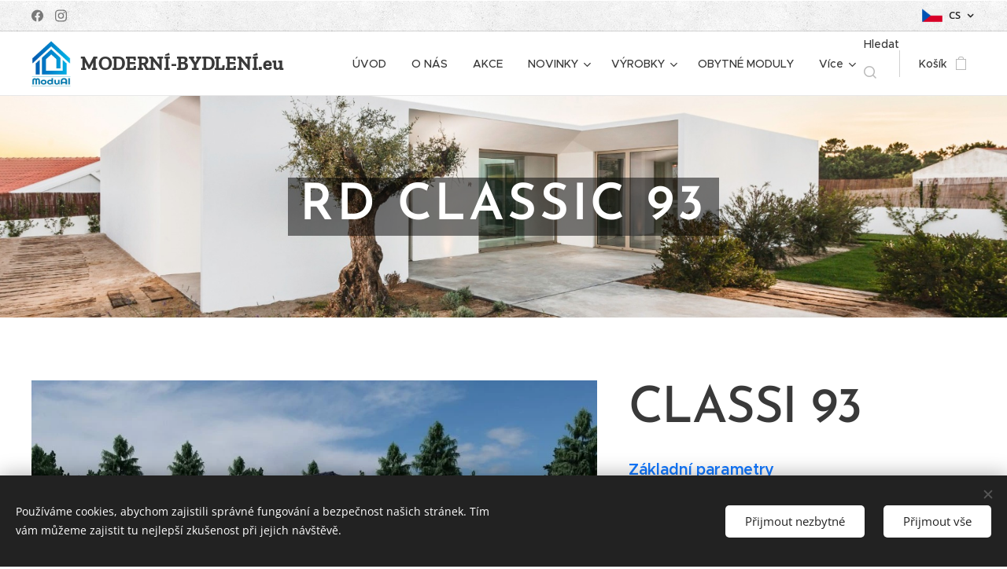

--- FILE ---
content_type: text/html; charset=UTF-8
request_url: https://www.moderni-bydleni.eu/rd-classic-93/
body_size: 23790
content:
<!DOCTYPE html>
<html class="no-js" prefix="og: https://ogp.me/ns#" lang="cs">
<head><link rel="preconnect" href="https://duyn491kcolsw.cloudfront.net" crossorigin><link rel="preconnect" href="https://fonts.gstatic.com" crossorigin><meta charset="utf-8"><link rel="shortcut icon" href="https://7d192d6131.clvaw-cdnwnd.com/fc3d5d837ca2395385264bface39b356/200001261-a6934a6939/favicon.jpg?ph=7d192d6131"><link rel="apple-touch-icon" href="https://7d192d6131.clvaw-cdnwnd.com/fc3d5d837ca2395385264bface39b356/200001261-a6934a6939/favicon.jpg?ph=7d192d6131"><link rel="icon" href="https://7d192d6131.clvaw-cdnwnd.com/fc3d5d837ca2395385264bface39b356/200001261-a6934a6939/favicon.jpg?ph=7d192d6131">
    <meta http-equiv="X-UA-Compatible" content="IE=edge">
    <title>RD CLASSIC 93 :: Moderni-bydleni</title>
    <meta name="viewport" content="width=device-width,initial-scale=1">
    <meta name="msapplication-tap-highlight" content="no">
    
    <link href="https://duyn491kcolsw.cloudfront.net/files/0r/0rk/0rklmm.css?ph=7d192d6131" media="print" rel="stylesheet">
    <link href="https://duyn491kcolsw.cloudfront.net/files/2e/2e5/2e5qgh.css?ph=7d192d6131" media="screen and (min-width:100000em)" rel="stylesheet" data-type="cq" disabled>
    <link rel="stylesheet" href="https://duyn491kcolsw.cloudfront.net/files/45/45b/45boco.css?ph=7d192d6131"><link rel="stylesheet" href="https://duyn491kcolsw.cloudfront.net/files/4e/4er/4ersdq.css?ph=7d192d6131" media="screen and (min-width:37.5em)"><link rel="stylesheet" href="https://duyn491kcolsw.cloudfront.net/files/2v/2vp/2vpyx8.css?ph=7d192d6131" data-wnd_color_scheme_file=""><link rel="stylesheet" href="https://duyn491kcolsw.cloudfront.net/files/34/34q/34qmjb.css?ph=7d192d6131" data-wnd_color_scheme_desktop_file="" media="screen and (min-width:37.5em)" disabled=""><link rel="stylesheet" href="https://duyn491kcolsw.cloudfront.net/files/2k/2k9/2k959m.css?ph=7d192d6131" data-wnd_additive_color_file=""><link rel="stylesheet" href="https://duyn491kcolsw.cloudfront.net/files/1p/1pz/1pz926.css?ph=7d192d6131" data-wnd_typography_file=""><link rel="stylesheet" href="https://duyn491kcolsw.cloudfront.net/files/1q/1qi/1qidly.css?ph=7d192d6131" data-wnd_typography_desktop_file="" media="screen and (min-width:37.5em)" disabled=""><script>(()=>{let e=!1;const t=()=>{if(!e&&window.innerWidth>=600){for(let e=0,t=document.querySelectorAll('head > link[href*="css"][media="screen and (min-width:37.5em)"]');e<t.length;e++)t[e].removeAttribute("disabled");e=!0}};t(),window.addEventListener("resize",t),"container"in document.documentElement.style||fetch(document.querySelector('head > link[data-type="cq"]').getAttribute("href")).then((e=>{e.text().then((e=>{const t=document.createElement("style");document.head.appendChild(t),t.appendChild(document.createTextNode(e)),import("https://duyn491kcolsw.cloudfront.net/client/js.polyfill/container-query-polyfill.modern.js").then((()=>{let e=setInterval((function(){document.body&&(document.body.classList.add("cq-polyfill-loaded"),clearInterval(e))}),100)}))}))}))})()</script>
<link rel="preload stylesheet" href="https://duyn491kcolsw.cloudfront.net/files/2m/2m8/2m8msc.css?ph=7d192d6131" as="style"><meta name="description" content="Celková užitková plocha: 92,4 m²"><meta name="keywords" content=""><meta name="generator" content="Webnode 2"><meta name="apple-mobile-web-app-capable" content="no"><meta name="apple-mobile-web-app-status-bar-style" content="black"><meta name="format-detection" content="telephone=no">

<meta property="og:url" content="https://www.moderni-bydleni.eu/rd-classic-93/"><meta property="og:title" content="RD CLASSIC 93 :: Moderni-bydleni"><meta property="og:type" content="article"><meta property="og:description" content="Celková užitková plocha: 92,4 m²"><meta property="og:site_name" content="Moderni-bydleni"><meta property="og:image" content="https://7d192d6131.clvaw-cdnwnd.com/fc3d5d837ca2395385264bface39b356/200002507-d4cdbd4cde/700/classic-93_f.jpg?ph=7d192d6131"><meta property="og:article:published_time" content="2025-09-05T00:00:00+0200"><meta name="robots" content="index,follow"><link rel="canonical" href="https://www.moderni-bydleni.eu/rd-classic-93/"><script>window.checkAndChangeSvgColor=function(c){try{var a=document.getElementById(c);if(a){c=[["border","borderColor"],["outline","outlineColor"],["color","color"]];for(var h,b,d,f=[],e=0,m=c.length;e<m;e++)if(h=window.getComputedStyle(a)[c[e][1]].replace(/\s/g,"").match(/^rgb[a]?\(([0-9]{1,3}),([0-9]{1,3}),([0-9]{1,3})/i)){b="";for(var g=1;3>=g;g++)b+=("0"+parseInt(h[g],10).toString(16)).slice(-2);"0"===b.charAt(0)&&(d=parseInt(b.substr(0,2),16),d=Math.max(16,d),b=d.toString(16)+b.slice(-4));f.push(c[e][0]+"="+b)}if(f.length){var k=a.getAttribute("data-src"),l=k+(0>k.indexOf("?")?"?":"&")+f.join("&");a.src!=l&&(a.src=l,a.outerHTML=a.outerHTML)}}}catch(n){}};</script><script src="https://www.googletagmanager.com/gtag/js?id=UA-190013082-1" async></script><script>
						window.dataLayer = window.dataLayer || [];
						function gtag(){
						
						dataLayer.push(arguments);}
						gtag('js', new Date());
						</script><script>gtag('consent', 'default', {'ad_storage': 'denied', 'analytics_storage': 'denied', 'ad_user_data': 'denied', 'ad_personalization': 'denied' });</script><script>gtag('config', 'UA-190013082-1');</script><script>gtag('config', 'UA-190013082-1');</script><script>
				  !function(f,b,e,v,n,t,s)
				  {if(f.fbq)return;n=f.fbq=function(){n.callMethod?
				  n.callMethod.apply(n,arguments):n.queue.push(arguments)};
				  if(!f._fbq)f._fbq=n;n.push=n;n.loaded=!0;n.version='2.0';
				  n.queue=[];t=b.createElement(e);t.async=!0;
				  t.src=v;s=b.getElementsByTagName(e)[0];
				  s.parentNode.insertBefore(t,s)}(window, document,'script',
				  'https://connect.facebook.net/en_US/fbevents.js');
				  fbq('consent', 'revoke');
				  fbq('init', '367986529944174');
				  fbq('track', 'PageView');
			</script></head>
<body class="l wt-page ac-i l-default l-d-none b-btn-sq b-btn-s-l b-btn-dn b-btn-bw-1 img-d-n img-t-o img-h-z line-solid b-e-ds lbox-d c-s-n  wnd-s-i hb-on  wnd-fe wnd-multilang  wnd-eshop"><noscript>
				<iframe
				 src="https://www.googletagmanager.com/ns.html?id=GTM-542MMSL"
				 height="0"
				 width="0"
				 style="display:none;visibility:hidden"
				 >
				 </iframe>
			</noscript>

<div class="wnd-page l-page cs-gray ac-dust t-t-fs-m t-t-fw-m t-t-sp-n t-t-d-n t-s-fs-s t-s-fw-m t-s-sp-n t-s-d-n t-p-fs-m t-p-fw-m t-p-sp-n t-h-fs-s t-h-fw-s t-h-sp-n t-bq-fs-m t-bq-fw-m t-bq-sp-n t-bq-d-q t-btn-fw-l t-nav-fw-l t-pd-fw-l t-nav-tt-n">
    <div class="l-w t cf t-29">
        <div class="l-bg cf">
            <div class="s-bg-l">
                
                
            </div>
        </div>
        <header class="l-h cf">
            <div class="sw cf">
	<div class="sw-c cf"><section class="s s-hb cf sc-ml wnd-background-pattern  wnd-w-max wnd-hbl-on wnd-hbs-on">
	<div class="s-w cf">
		<div class="s-o cf">
			<div class="s-bg cf">
                <div class="s-bg-l wnd-background-pattern  bgpos-center-center bgatt-scroll" style="background-image:url('https://duyn491kcolsw.cloudfront.net/files/02/02e/02ei6g.png?ph=7d192d6131')">
                    
                    
                </div>
			</div>
			<div class="s-c">
                <div class="s-hb-c cf">
                    <div class="hb-si">
                        <div class="si">
    <div class="si-c"><a href="https://www.facebook.com/studiomodernibydleni" target="_blank" rel="noreferrer" title="Facebook"><svg xmlns="https://www.w3.org/2000/svg" viewBox="0 0 24 24" height="18px" width="18px"><path d="M24 12.073c0-6.627-5.373-12-12-12s-12 5.373-12 12c0 5.99 4.388 10.954 10.125 11.854v-8.385H7.078v-3.47h3.047V9.43c0-3.007 1.792-4.669 4.533-4.669 1.312 0 2.686.235 2.686.235v2.953H15.83c-1.491 0-1.956.925-1.956 1.874v2.25h3.328l-.532 3.47h-2.796v8.385C19.612 23.027 24 18.062 24 12.073z" fill="#bebebe"></path></svg></a><a href="https://www.instagram.com/moderni_bydleni.eu/" target="_blank" rel="noreferrer" title="Instagram"><svg viewBox="0 0 24 24" xmlns="https://www.w3.org/2000/svg" height="18px" width="18px"><path d="M12 0C8.74 0 8.333.015 7.053.072 5.775.132 4.905.333 4.14.63c-.789.306-1.459.717-2.126 1.384S.935 3.35.63 4.14C.333 4.905.131 5.775.072 7.053.012 8.333 0 8.74 0 12s.015 3.667.072 4.947c.06 1.277.261 2.148.558 2.913a5.885 5.885 0 001.384 2.126A5.868 5.868 0 004.14 23.37c.766.296 1.636.499 2.913.558C8.333 23.988 8.74 24 12 24s3.667-.015 4.947-.072c1.277-.06 2.148-.262 2.913-.558a5.898 5.898 0 002.126-1.384 5.86 5.86 0 001.384-2.126c.296-.765.499-1.636.558-2.913.06-1.28.072-1.687.072-4.947s-.015-3.667-.072-4.947c-.06-1.277-.262-2.149-.558-2.913a5.89 5.89 0 00-1.384-2.126A5.847 5.847 0 0019.86.63c-.765-.297-1.636-.499-2.913-.558C15.667.012 15.26 0 12 0zm0 2.16c3.203 0 3.585.016 4.85.071 1.17.055 1.805.249 2.227.415.562.217.96.477 1.382.896.419.42.679.819.896 1.381.164.422.36 1.057.413 2.227.057 1.266.07 1.646.07 4.85s-.015 3.585-.074 4.85c-.061 1.17-.256 1.805-.421 2.227a3.81 3.81 0 01-.899 1.382 3.744 3.744 0 01-1.38.896c-.42.164-1.065.36-2.235.413-1.274.057-1.649.07-4.859.07-3.211 0-3.586-.015-4.859-.074-1.171-.061-1.816-.256-2.236-.421a3.716 3.716 0 01-1.379-.899 3.644 3.644 0 01-.9-1.38c-.165-.42-.359-1.065-.42-2.235-.045-1.26-.061-1.649-.061-4.844 0-3.196.016-3.586.061-4.861.061-1.17.255-1.814.42-2.234.21-.57.479-.96.9-1.381.419-.419.81-.689 1.379-.898.42-.166 1.051-.361 2.221-.421 1.275-.045 1.65-.06 4.859-.06l.045.03zm0 3.678a6.162 6.162 0 100 12.324 6.162 6.162 0 100-12.324zM12 16c-2.21 0-4-1.79-4-4s1.79-4 4-4 4 1.79 4 4-1.79 4-4 4zm7.846-10.405a1.441 1.441 0 01-2.88 0 1.44 1.44 0 012.88 0z" fill="#bebebe"></path></svg></a></div>
</div>
                    </div>
                    <div class="hb-ci">
                        
                    </div>
                    <div class="hb-ccy">
                        
                    </div>
                    <div class="hb-lang">
                        <div class="hbl">
    <div class="hbl-c">
        <span class="hbl-a">
            <span class="hbl-a-t">
                <span class="lang-cs">cs</span>
            </span>
        </span>
        <div class="hbl-i lang-items">
            <ul class="hbl-i-l">
                <li selected>
                    <span class="lang-cs">cs</span>
                </li><li>
                    <a href="/en/"><span class="lang-en">en</span></a>
                </li><li>
                    <a href="/de/"><span class="lang-de">de</span></a>
                </li>
            </ul>
        </div>
    </div>
</div>
                    </div>
                </div>
			</div>
		</div>
	</div>
</section><section data-space="true" class="s s-hn s-hn-default wnd-mt-classic wnd-na-c logo-classic sc-w   wnd-w-max wnd-nh-m hm-claims wnd-nav-border menu-default-underline">
	<div class="s-w">
		<div class="s-o">

			<div class="s-bg">
                <div class="s-bg-l">
                    
                    
                </div>
			</div>

			<div class="h-w h-f wnd-fixed">

				<div class="n-l">
					<div class="s-c menu-nav">
						<div class="logo-block">
							<div class="b b-l logo logo-default logo-nb zilla-slab wnd-logo-with-text wnd-iar-1-1 logo-25 b-ls-l" id="wnd_LogoBlock_303927" data-wnd_mvc_type="wnd.fe.LogoBlock">
	<div class="b-l-c logo-content">
		<a class="b-l-link logo-link" href="/home/">

			<div class="b-l-image logo-image">
				<div class="b-l-image-w logo-image-cell">
                    <picture><source type="image/webp" srcset="https://7d192d6131.clvaw-cdnwnd.com/fc3d5d837ca2395385264bface39b356/200003701-123f9123fb/450/LOGO_JPG_2.webp?ph=7d192d6131 374w, https://7d192d6131.clvaw-cdnwnd.com/fc3d5d837ca2395385264bface39b356/200003701-123f9123fb/700/LOGO_JPG_2.webp?ph=7d192d6131 582w, https://7d192d6131.clvaw-cdnwnd.com/fc3d5d837ca2395385264bface39b356/200003701-123f9123fb/LOGO_JPG_2.webp?ph=7d192d6131 1011w" sizes="(min-width: 600px) 450px, (min-width: 360px) calc(100vw * 0.8), 100vw" ><img src="https://7d192d6131.clvaw-cdnwnd.com/fc3d5d837ca2395385264bface39b356/200003700-0203202034/LOGO_JPG_2.jpeg?ph=7d192d6131" alt="" width="1011" height="1216" class="wnd-logo-img" ></picture>
				</div>
			</div>

			

			<div class="b-l-br logo-br"></div>

			<div class="b-l-text logo-text-wrapper">
				<div class="b-l-text-w logo-text">
					<span class="b-l-text-c logo-text-cell"><strong>MODERNÍ-BYDLENÍ.eu</strong></span>
				</div>
			</div>

		</a>
	</div>
</div>
						</div>

						<div id="menu-slider">
							<div id="menu-block">
								<nav id="menu"><div class="menu-font menu-wrapper">
	<a href="#" class="menu-close" rel="nofollow" title="Close Menu"></a>
	<ul role="menubar" aria-label="Menu" class="level-1">
		<li role="none" class="wnd-homepage">
			<a class="menu-item" role="menuitem" href="/home/"><span class="menu-item-text">ÚVOD</span></a>
			
		</li><li role="none">
			<a class="menu-item" role="menuitem" href="/o-nas/"><span class="menu-item-text">O NÁS</span></a>
			
		</li><li role="none">
			<a class="menu-item" role="menuitem" href="/akce/"><span class="menu-item-text">AKCE</span></a>
			
		</li><li role="none" class="wnd-with-submenu">
			<a class="menu-item" role="menuitem" href="/novinky/"><span class="menu-item-text">NOVINKY</span></a>
			<ul role="menubar" aria-label="Menu" class="level-2">
		<li role="none">
			<a class="menu-item" role="menuitem" href="/ponzio-pe-78-skladaci-dvere/"><span class="menu-item-text">PONZIO PE 78 - SKLÁDACÍ DVEŘE</span></a>
			
		</li><li role="none">
			<a class="menu-item" role="menuitem" href="/kryte-panty-v-kovani-siegenia/"><span class="menu-item-text">Kryté panty v kování Siegenia</span></a>
			
		</li><li role="none">
			<a class="menu-item" role="menuitem" href="/harmonikove-dvere-otevirame-domy-pro-svetlo/"><span class="menu-item-text">Harmonikové dveře - otevíráme domy pro světlo</span></a>
			
		</li><li role="none">
			<a class="menu-item" role="menuitem" href="/novinka-v-prodeji-od-ledna-2021/"><span class="menu-item-text">NOVINKA V PRODEJI OD LEDNA 2021</span></a>
			
		</li><li role="none">
			<a class="menu-item" role="menuitem" href="/hst-s-pohonem-mega-akce/"><span class="menu-item-text">HST s POHONEM - MEGA AKCE!</span></a>
			
		</li><li role="none">
			<a class="menu-item" role="menuitem" href="/certifikovane-protipozarni-dvere/"><span class="menu-item-text">CERTIFIKOVANÉ PROTIPOŽÁRNÍ DVEŘE</span></a>
			
		</li><li role="none">
			<a class="menu-item" role="menuitem" href="/nejlepsi-ochrana-proti-korozi/"><span class="menu-item-text">NEJLEPŠÍ OCHRANA PROTI KOROZI</span></a>
			
		</li><li role="none">
			<a class="menu-item" role="menuitem" href="/moderni-sklo/"><span class="menu-item-text">MODERNÍ SKLO</span></a>
			
		</li><li role="none">
			<a class="menu-item" role="menuitem" href="/moderni-barvy/"><span class="menu-item-text">MODERNÍ BARVY</span></a>
			
		</li><li role="none">
			<a class="menu-item" role="menuitem" href="/technologicke-vychytavky/"><span class="menu-item-text">Technologické vychytávky</span></a>
			
		</li><li role="none">
			<a class="menu-item" role="menuitem" href="/ovladejte-motor-bezdratove/"><span class="menu-item-text">OVLÁDEJTE MOTOR BEZDRÁTOVĚ</span></a>
			
		</li><li role="none">
			<a class="menu-item" role="menuitem" href="/vylepsena-klasika/"><span class="menu-item-text">VYLEPŠENÁ KLASIKA</span></a>
			
		</li>
	</ul>
		</li><li role="none" class="wnd-with-submenu">
			<a class="menu-item" role="menuitem" href="/vyrobky/"><span class="menu-item-text">VÝROBKY</span></a>
			<ul role="menubar" aria-label="Menu" class="level-2">
		<li role="none">
			<a class="menu-item" role="menuitem" href="/zimni-zahrady/"><span class="menu-item-text">ZIMNÍ ZAHRADY</span></a>
			
		</li><li role="none">
			<a class="menu-item" role="menuitem" href="/pergoly2/"><span class="menu-item-text">PERGOLY</span></a>
			
		</li><li role="none">
			<a class="menu-item" role="menuitem" href="/hlinikove-brany/"><span class="menu-item-text">HLINÍKOVÉ BRÁNY</span></a>
			
		</li><li role="none" class="wnd-with-submenu">
			<a class="menu-item" role="menuitem" href="/hlinikove-vyplne/"><span class="menu-item-text">HLINÍKOVÉ VÝPLNĚ</span></a>
			<ul role="menubar" aria-label="Menu" class="level-3">
		<li role="none" class="wnd-with-submenu">
			<a class="menu-item" role="menuitem" href="/hlinikova-okna/"><span class="menu-item-text">HLINÍKOVÁ OKNA</span></a>
			<ul role="menubar" aria-label="Menu" class="level-3 level-max">
		<li role="none">
			<a class="menu-item" role="menuitem" href="/okna/"><span class="menu-item-text">OKNA Aluprof</span></a>
			
		</li><li role="none">
			<a class="menu-item" role="menuitem" href="/okna-aliplast/"><span class="menu-item-text">OKNA Schüco</span></a>
			
		</li><li role="none">
			<a class="menu-item" role="menuitem" href="/okna-reynaers/"><span class="menu-item-text">OKNA Reynaers</span></a>
			
		</li>
	</ul>
		</li><li role="none" class="wnd-with-submenu">
			<a class="menu-item" role="menuitem" href="/hlinikove-dvere/"><span class="menu-item-text">HLINÍKOVÉ DVEŘE</span></a>
			<ul role="menubar" aria-label="Menu" class="level-3 level-max">
		<li role="none">
			<a class="menu-item" role="menuitem" href="/dvere-reynaers/"><span class="menu-item-text">DVEŘE Reynaers</span></a>
			
		</li><li role="none" class="wnd-with-submenu">
			<a class="menu-item" role="menuitem" href="/dvere/"><span class="menu-item-text">DVEŘE Aluprof</span></a>
			<ul role="menubar" aria-label="Menu" class="level-3 level-max">
		<li role="none">
			<a class="menu-item" role="menuitem" href="/dvere-creo/"><span class="menu-item-text">DVEŘE CREO</span></a>
			
		</li><li role="none">
			<a class="menu-item" role="menuitem" href="/dvere-deco/"><span class="menu-item-text">DVEŘE DECO</span></a>
			
		</li><li role="none">
			<a class="menu-item" role="menuitem" href="/dvere-plus-line/"><span class="menu-item-text">DVEŘE PLUS LINE</span></a>
			
		</li><li role="none">
			<a class="menu-item" role="menuitem" href="/dvere-despiro/"><span class="menu-item-text">DVEŘE DESPIRO</span></a>
			
		</li>
	</ul>
		</li><li role="none">
			<a class="menu-item" role="menuitem" href="/hlinikove-panely/"><span class="menu-item-text">Hliníkové panely</span></a>
			
		</li>
	</ul>
		</li><li role="none" class="wnd-with-submenu">
			<a class="menu-item" role="menuitem" href="/hlinikove-posuvne-dvere/"><span class="menu-item-text">HLINÍKOVÉ POSUVNÉ DVEŘE</span></a>
			<ul role="menubar" aria-label="Menu" class="level-3 level-max">
		<li role="none">
			<a class="menu-item" role="menuitem" href="/posuvne-dvere/"><span class="menu-item-text">POSUVNÉ DVEŘE Aluprof</span></a>
			
		</li><li role="none">
			<a class="menu-item" role="menuitem" href="/posuvne-dvere-cortizo/"><span class="menu-item-text">POSUVNÉ DVEŘE CORTIZO</span></a>
			
		</li><li role="none">
			<a class="menu-item" role="menuitem" href="/posuvne-dvere-aliplast/"><span class="menu-item-text">POSUVNÉ DVEŘE Schüco</span></a>
			
		</li><li role="none">
			<a class="menu-item" role="menuitem" href="/posuvne-dvere-reynaers/"><span class="menu-item-text">POSUVNÉ DVEŘE Reynaers</span></a>
			
		</li><li role="none">
			<a class="menu-item" role="menuitem" href="/terasove-dvere-hs77/"><span class="menu-item-text">TERASOVÉ DVEŘE HS</span></a>
			
		</li><li role="none">
			<a class="menu-item" role="menuitem" href="/terasove-dvere-hs59/"><span class="menu-item-text">TERASOVÉ DVEŘE HS59</span></a>
			
		</li>
	</ul>
		</li><li role="none">
			<a class="menu-item" role="menuitem" href="/skladaci-dvere/"><span class="menu-item-text">HLINÍKOVÉ SKLÁDACÍ DVEŘE</span></a>
			
		</li><li role="none">
			<a class="menu-item" role="menuitem" href="/protipozarni-systemy/"><span class="menu-item-text">PROTIPOŽÁRNÍ SYSTÉMY</span></a>
			
		</li>
	</ul>
		</li><li role="none">
			<a class="menu-item" role="menuitem" href="/skla/"><span class="menu-item-text">KOVOVÝROBA</span></a>
			
		</li><li role="none" class="wnd-with-submenu">
			<a class="menu-item" role="menuitem" href="/plastove-vyplne/"><span class="menu-item-text">PLASTOVÉ VÝPLNĚ</span></a>
			<ul role="menubar" aria-label="Menu" class="level-3">
		<li role="none">
			<a class="menu-item" role="menuitem" href="/salamander/"><span class="menu-item-text">SALAMANDER</span></a>
			
		</li><li role="none">
			<a class="menu-item" role="menuitem" href="/deceuninck/"><span class="menu-item-text">DECEUNINCK</span></a>
			
		</li><li role="none">
			<a class="menu-item" role="menuitem" href="/ekosun/"><span class="menu-item-text">EKOSUN</span></a>
			
		</li>
	</ul>
		</li><li role="none" class="wnd-with-submenu">
			<a class="menu-item" role="menuitem" href="/all-in-one/"><span class="menu-item-text">INTELIGENTNÍ TECHNOLOGIE</span></a>
			<ul role="menubar" aria-label="Menu" class="level-3">
		<li role="none">
			<a class="menu-item" role="menuitem" href="/smart-connected/"><span class="menu-item-text">smart CONNECTED</span></a>
			
		</li>
	</ul>
		</li><li role="none" class="wnd-with-submenu">
			<a class="menu-item" role="menuitem" href="/garazova-vrata/"><span class="menu-item-text">GARÁŽOVÁ VRATA</span></a>
			<ul role="menubar" aria-label="Menu" class="level-3">
		<li role="none">
			<a class="menu-item" role="menuitem" href="/ploty/"><span class="menu-item-text">OPLOCENÍ</span></a>
			
		</li><li role="none" class="wnd-with-submenu">
			<a class="menu-item" role="menuitem" href="/vrata/"><span class="menu-item-text">GARÁŽOVÁ VRATA PRO DOMOV</span></a>
			<ul role="menubar" aria-label="Menu" class="level-3 level-max">
		<li role="none">
			<a class="menu-item" role="menuitem" href="/vrata-prime/"><span class="menu-item-text">VRATA PRIME</span></a>
			
		</li><li role="none">
			<a class="menu-item" role="menuitem" href="/segmentova-vrata-unipro/"><span class="menu-item-text">SEKČNÍ VRATA UniPro</span></a>
			
		</li><li role="none">
			<a class="menu-item" role="menuitem" href="/segmentova-vrata-unitherm/"><span class="menu-item-text">SEKČNÍ VRATA UniTherm</span></a>
			
		</li><li role="none">
			<a class="menu-item" role="menuitem" href="/vyklopna-vrata/"><span class="menu-item-text">VÝKLOPNÁ VRATA</span></a>
			
		</li>
	</ul>
		</li><li role="none" class="wnd-with-submenu">
			<a class="menu-item" role="menuitem" href="/pro-prumysl/"><span class="menu-item-text">GARÁŽOVÁ VRATA PRO PRŮMYSL</span></a>
			<ul role="menubar" aria-label="Menu" class="level-3 level-max">
		<li role="none">
			<a class="menu-item" role="menuitem" href="/makropro-2-0/"><span class="menu-item-text">MakroPro 2.0</span></a>
			
		</li>
	</ul>
		</li>
	</ul>
		</li><li role="none">
			<a class="menu-item" role="menuitem" href="/kridlova-vrata/"><span class="menu-item-text">KŘÍDLOVÁ VRATA</span></a>
			
		</li><li role="none">
			<a class="menu-item" role="menuitem" href="/stinici-technika/"><span class="menu-item-text">STÍNÍCÍ TECHNIKA</span></a>
			
		</li>
	</ul>
		</li><li role="none">
			<a class="menu-item" role="menuitem" href="/obytne-kontejnery2/"><span class="menu-item-text">OBYTNÉ  MODULY</span></a>
			
		</li><li role="none" class="wnd-active-path wnd-with-submenu">
			<a class="menu-item" role="menuitem" href="/rodinne-domy3/"><span class="menu-item-text">RODINNÉ DOMY</span></a>
			<ul role="menubar" aria-label="Menu" class="level-2">
		<li role="none" class="wnd-with-submenu">
			<a class="menu-item" role="menuitem" href="/modulove-domy/"><span class="menu-item-text">MODULOVÉ DOMY I</span></a>
			<ul role="menubar" aria-label="Menu" class="level-3">
		<li role="none">
			<a class="menu-item" role="menuitem" href="/hruba-stavba/"><span class="menu-item-text">ÚROVEŇ DOKONČENÍ</span></a>
			
		</li><li role="none">
			<a class="menu-item" role="menuitem" href="/rd-space-s/"><span class="menu-item-text">RD SPACE S</span></a>
			
		</li><li role="none">
			<a class="menu-item" role="menuitem" href="/rd-space-m/"><span class="menu-item-text">RD SPACE M</span></a>
			
		</li><li role="none">
			<a class="menu-item" role="menuitem" href="/rd-space-l1/"><span class="menu-item-text">RD SPACE L1</span></a>
			
		</li><li role="none">
			<a class="menu-item" role="menuitem" href="/rd-space-l2/"><span class="menu-item-text">RD SPACE L2</span></a>
			
		</li><li role="none">
			<a class="menu-item" role="menuitem" href="/rd-space-xl/"><span class="menu-item-text">RD SPACE XL</span></a>
			
		</li><li role="none">
			<a class="menu-item" role="menuitem" href="/rd-universal-l/"><span class="menu-item-text">RD UNIVERSAL L</span></a>
			
		</li><li role="none">
			<a class="menu-item" role="menuitem" href="/rd-universal-m/"><span class="menu-item-text">RD UNIVERSAL M</span></a>
			
		</li><li role="none">
			<a class="menu-item" role="menuitem" href="/rd-universal-s/"><span class="menu-item-text">RD UNIVERSAL S</span></a>
			
		</li>
	</ul>
		</li><li role="none" class="wnd-with-submenu">
			<a class="menu-item" role="menuitem" href="/modulove-domy-ii/"><span class="menu-item-text">MODULOVÉ DOMY II</span></a>
			<ul role="menubar" aria-label="Menu" class="level-3">
		<li role="none">
			<a class="menu-item" role="menuitem" href="/mb-timber-haven/"><span class="menu-item-text">MB TIMBER HAVEN</span></a>
			
		</li><li role="none">
			<a class="menu-item" role="menuitem" href="/mb-qube/"><span class="menu-item-text">MB QUBE</span></a>
			
		</li><li role="none">
			<a class="menu-item" role="menuitem" href="/mb-mikro-qube/"><span class="menu-item-text">MB MIKRO QUBE</span></a>
			
		</li><li role="none">
			<a class="menu-item" role="menuitem" href="/mb-like-qube-plus/"><span class="menu-item-text">MB LIKE QUBE PLUS</span></a>
			
		</li><li role="none">
			<a class="menu-item" role="menuitem" href="/mb-lodge/"><span class="menu-item-text">MB LUXURY LODGE</span></a>
			
		</li><li role="none">
			<a class="menu-item" role="menuitem" href="/mb-luxury-lodge/"><span class="menu-item-text">MB LUXURY LODGE PLUS</span></a>
			
		</li><li role="none">
			<a class="menu-item" role="menuitem" href="/mb-mobilheim-40/"><span class="menu-item-text">MB MOBILHEIM 40</span></a>
			
		</li><li role="none">
			<a class="menu-item" role="menuitem" href="/mb-mobilheim-50/"><span class="menu-item-text">MB MOBILHEIM 50</span></a>
			
		</li><li role="none">
			<a class="menu-item" role="menuitem" href="/mb-chata-i/"><span class="menu-item-text">MB CHATA I</span></a>
			
		</li>
	</ul>
		</li><li role="none">
			<a class="menu-item" role="menuitem" href="/modulove-domy-iii/"><span class="menu-item-text">MODULOVÉ DOMY III</span></a>
			
		</li><li role="none" class="wnd-active-path wnd-with-submenu">
			<a class="menu-item" role="menuitem" href="/rodinne-domy/"><span class="menu-item-text">RODINNÉ DOMY DŘEVOSTAVBY</span></a>
			<ul role="menubar" aria-label="Menu" class="level-3">
		<li role="none">
			<a class="menu-item" role="menuitem" href="/rd-classic-63/"><span class="menu-item-text">RD CLASSIC 63</span></a>
			
		</li><li role="none" class="wnd-active wnd-active-path">
			<a class="menu-item" role="menuitem" href="/rd-classic-93/"><span class="menu-item-text">RD CLASSIC 93</span></a>
			
		</li><li role="none">
			<a class="menu-item" role="menuitem" href="/rd-swing-116/"><span class="menu-item-text">RD SWING 116</span></a>
			
		</li><li role="none">
			<a class="menu-item" role="menuitem" href="/rd-swing-125/"><span class="menu-item-text">RD SWING 125</span></a>
			
		</li><li role="none">
			<a class="menu-item" role="menuitem" href="/ambient-94/"><span class="menu-item-text">RD AMBIENT 94</span></a>
			
		</li><li role="none">
			<a class="menu-item" role="menuitem" href="/rd-ambient-105/"><span class="menu-item-text">RD AMBIENT 105</span></a>
			
		</li>
	</ul>
		</li>
	</ul>
		</li><li role="none">
			<a class="menu-item" role="menuitem" href="/tepelna-cerpadla/"><span class="menu-item-text">TEPELNÁ ČERPADLA</span></a>
			
		</li><li role="none" class="wnd-with-submenu">
			<a class="menu-item" role="menuitem" href="/fotovoltaicke-instalace/"><span class="menu-item-text">FOTOVOLTAICKÉ INSTALACE</span></a>
			<ul role="menubar" aria-label="Menu" class="level-2">
		<li role="none">
			<a class="menu-item" role="menuitem" href="/skladovani-energie/"><span class="menu-item-text">SKLADOVÁNÍ ENERGIE</span></a>
			
		</li><li role="none">
			<a class="menu-item" role="menuitem" href="/pro-domacnost/"><span class="menu-item-text">PRO-DOMÁCNOST</span></a>
			
		</li>
	</ul>
		</li><li role="none">
			<a class="menu-item" role="menuitem" href="/home-inclusive/"><span class="menu-item-text">HOME INCLUSIVE</span></a>
			
		</li><li role="none">
			<a class="menu-item" role="menuitem" href="/financovani/"><span class="menu-item-text">FINANCOVÁNÍ</span></a>
			
		</li><li role="none">
			<a class="menu-item" role="menuitem" href="/poptavka/"><span class="menu-item-text">POPTÁVKA</span></a>
			
		</li><li role="none" class="wnd-with-submenu">
			<a class="menu-item" role="menuitem" href="/kontakt/"><span class="menu-item-text">KONTAKT</span></a>
			<ul role="menubar" aria-label="Menu" class="level-2">
		<li role="none">
			<a class="menu-item" role="menuitem" href="/portfolio/"><span class="menu-item-text">PORTFOLIO</span></a>
			
		</li>
	</ul>
		</li><li role="none" class="wnd-with-submenu">
			<a class="menu-item" role="menuitem" href="/internetovy-obchod/"><span class="menu-item-text">E-SHOP</span></a>
			<ul role="menubar" aria-label="Menu" class="level-2">
		<li role="none">
			<a class="menu-item" role="menuitem" href="/obytne-kontejnery/"><span class="menu-item-text">OBYTNÉ KONTEJNERY - MODULY</span></a>
			
		</li><li role="none" class="wnd-with-submenu">
			<a class="menu-item" role="menuitem" href="/do-domu/"><span class="menu-item-text">DO DOMU</span></a>
			<ul role="menubar" aria-label="Menu" class="level-3">
		<li role="none">
			<a class="menu-item" role="menuitem" href="/sekcni-garazova-vrata/"><span class="menu-item-text">SEKČNÍ GARÁŽOVÁ VRATA</span></a>
			
		</li><li role="none">
			<a class="menu-item" role="menuitem" href="/klimatizace/"><span class="menu-item-text">KLIMATIZACE</span></a>
			
		</li><li role="none">
			<a class="menu-item" role="menuitem" href="/tepelna-cerpadla2/"><span class="menu-item-text">TEPELNÁ ČERPADLA</span></a>
			
		</li><li role="none">
			<a class="menu-item" role="menuitem" href="/fotovoltaicke-instalace2/"><span class="menu-item-text">FOTOVOLTAICKÉ INSTALACE</span></a>
			
		</li>
	</ul>
		</li><li role="none">
			<a class="menu-item" role="menuitem" href="/do-dilny/"><span class="menu-item-text">DO DÍLNY</span></a>
			
		</li><li role="none" class="wnd-with-submenu">
			<a class="menu-item" role="menuitem" href="/na-zahradu/"><span class="menu-item-text">NA ZAHRADU</span></a>
			<ul role="menubar" aria-label="Menu" class="level-3">
		<li role="none" class="wnd-with-submenu">
			<a class="menu-item" role="menuitem" href="/celorocni-zz/"><span class="menu-item-text">ZIMNÍ ZAHRADY</span></a>
			<ul role="menubar" aria-label="Menu" class="level-3 level-max">
		<li role="none">
			<a class="menu-item" role="menuitem" href="/celorocni/"><span class="menu-item-text">Celoroční</span></a>
			
		</li><li role="none">
			<a class="menu-item" role="menuitem" href="/sezonni/"><span class="menu-item-text">Sezónní</span></a>
			
		</li>
	</ul>
		</li><li role="none">
			<a class="menu-item" role="menuitem" href="/pergoly/"><span class="menu-item-text">PERGOLY</span></a>
			
		</li><li role="none">
			<a class="menu-item" role="menuitem" href="/sauny/"><span class="menu-item-text">SAUNY</span></a>
			
		</li><li role="none">
			<a class="menu-item" role="menuitem" href="/vyrivky/"><span class="menu-item-text">VÍŘIVKY</span></a>
			
		</li>
	</ul>
		</li>
	</ul>
		</li><li role="none">
			<a class="menu-item" role="menuitem" href="/zamestnani-spoluprace/"><span class="menu-item-text">SPOLUPRÁCE</span></a>
			
		</li><li role="none" class="wnd-with-submenu">
			<a class="menu-item" role="menuitem" href="/velkoobchod/"><span class="menu-item-text">VELKOOBCHOD</span></a>
			<ul role="menubar" aria-label="Menu" class="level-2">
		<li role="none">
			<a class="menu-item" role="menuitem" href="/obytne-kontejnery-velkoobchod/"><span class="menu-item-text">OBYTNÉ KONTEJNERY - VELKOOBCHOD</span></a>
			
		</li><li role="none">
			<a class="menu-item" role="menuitem" href="/rodinne-domy2/"><span class="menu-item-text">RODINNÉ  a MODULOVÉ DOMY</span></a>
			
		</li>
	</ul>
		</li><li role="none">
			<a class="menu-item" role="menuitem" href="/pravidla-ochrany-soukromi/"><span class="menu-item-text">Pravidla ochrany soukromí</span></a>
			
		</li><li role="none">
			<a class="menu-item" role="menuitem" href="/obchodni-podminky/"><span class="menu-item-text">Obchodní podmínky</span></a>
			
		</li><li role="none">
			<a class="menu-item" role="menuitem" href="/user-login/"><span class="menu-item-text">Přihlášení uživatele</span></a>
			
		</li><li role="none">
			<a class="menu-item" role="menuitem" href="/user-registration/"><span class="menu-item-text">Registrace uživatele</span></a>
			
		</li>
	</ul>
	<span class="more-text">Více</span>
</div></nav>
							</div>
						</div>

						<div class="cart-and-mobile">
							<div class="search">
    <div class="search-app"></div>
</div>
							<div class="cart cf">
	<div class="cart-content">
		<a href="/cart/">
			<div class="cart-content-link">
				<div class="cart-text"><span>Košík</span></div>
				<div class="cart-piece-count" data-count="0" data-wnd_cart_part="count">0</div>
				<div class="cart-piece-text" data-wnd_cart_part="text"></div>
				<div class="cart-price" data-wnd_cart_part="price">0,00 Kč</div>
			</div>
		</a>
	</div>
</div>

							<div id="menu-mobile">
								<a href="#" id="menu-submit"><span></span>Menu</a>
							</div>
						</div>

					</div>
				</div>

			</div>

		</div>
	</div>
</section></div>
</div>
        </header>
        <main class="l-m cf">
            <div class="sw cf">
	<div class="sw-c cf"><section class="s s-hm s-hm-claims cf sc-ml wnd-background-image  wnd-w-wide wnd-s-higher wnd-h-auto wnd-nh-m wnd-p-cc hn-default">
	<div class="s-w cf">
		<div class="s-o cf">
			<div class="s-bg">
                <div class="s-bg-l wnd-background-image fx-none bgpos-center-center bgatt-scroll">
                    <picture><img src="https://duyn491kcolsw.cloudfront.net/files/3q/3q6/3q6ie3.jpg?ph=7d192d6131" width="1920" height="1296" alt="" fetchpriority="high" ></picture>
                    
                </div>
			</div>
			<div class="h-c s-c">
				<div class="h-c-b">
					<div class="h-c-b-i">
						<h1 class="claim cf"><span class="sit b claim-gray claim-wb brandon-grotesque claim-64">
	<span class="sit-w"><span class="sit-c"><strong>RD CLASSIC 93</strong></span></span>
</span></h1>
					</div>
				</div>
			</div>
		</div>
	</div>
</section><section class="s s-basic cf sc-w   wnd-w-max wnd-s-normal wnd-h-auto">
	<div class="s-w cf">
		<div class="s-o s-fs cf">
			<div class="s-bg cf">
				<div class="s-bg-l">
                    
					
				</div>
			</div>
			<div class="s-c s-fs cf">
				<div class="ez cf">
	<div class="ez-c"><div class="cw cf">
	<div class="cw-c cf"><div class="c cf" style="width:61.2%;">
	<div class="c-c cf"><div class="b-img b-img-default b b-s cf wnd-orientation-landscape wnd-type-image img-s-n" style="margin-left:0;margin-right:0;" id="wnd_ImageBlock_834588870">
	<div class="b-img-w">
		<div class="b-img-c" style="padding-bottom:58.44%;text-align:center;">
            <picture><source type="image/webp" srcset="https://7d192d6131.clvaw-cdnwnd.com/fc3d5d837ca2395385264bface39b356/200002508-f3347f334a/450/classic-93_f.webp?ph=7d192d6131 450w, https://7d192d6131.clvaw-cdnwnd.com/fc3d5d837ca2395385264bface39b356/200002508-f3347f334a/700/classic-93_f.webp?ph=7d192d6131 700w, https://7d192d6131.clvaw-cdnwnd.com/fc3d5d837ca2395385264bface39b356/200002508-f3347f334a/classic-93_f.webp?ph=7d192d6131 900w" sizes="(min-width: 600px) calc(100vw * 0.75), 100vw" ><img id="wnd_ImageBlock_834588870_img" src="https://7d192d6131.clvaw-cdnwnd.com/fc3d5d837ca2395385264bface39b356/200002507-d4cdbd4cde/classic-93_f.jpg?ph=7d192d6131" alt="" width="900" height="526" loading="lazy" style="top:0%;left:0%;width:100%;height:100%;position:absolute;" ></picture>
			</div>
		
	</div>
</div></div>
</div><div class="c cf" style="width:38.8%;">
	<div class="c-c cf"><div class="b b-text cf">
	<div class="b-c b-text-c b-s b-s-t60 b-s-b60 b-cs cf"><h1><strong><font class="wnd-font-size-120">CLASSI 93</font></strong></h1>

<p><font class="wsw-27 wnd-font-size-110"><strong>Základní parametry</strong></font></p><p>Dispozice: <strong>4+kk</strong></p><p>Zastavěná plocha: <strong>112,5 m²</strong></p><p>Celková užitková plocha: <strong>92,4 m²</strong></p><p>Rozsah dodávky: <strong>K dokončení</strong></p><p>Cena od&nbsp;<font class="wsw-27 wnd-font-size-110"><strong>2 362.500,00 Kč</strong></font>&nbsp;bez DPH&nbsp;<br></p>
</div>
</div></div>
</div></div>
</div><div class="b b-text cf">
	<div class="b-c b-text-c b-s b-s-t60 b-s-b60 b-cs cf"><p><font class="wnd-font-size-90">Popis</font></p><p><font class="wnd-font-size-90">Nízkoenergetický přízemní bungalov CLASSIC 93 patří mezi oblíbené dřevostavby jednoduchého tvaru. Na zastavěné ploše 112 m2 poskytuje útulných 92,4 m2, které jsou vhodným řešením pro čtyřčlennou rodinu. Dispoziční řešení 4+kk nabízí dva oddělené pokoje o velikosti 8,3 m2 a 9,6 m2 a jednu ložnici o výměře 12,6 m2. Velká kuchyně spojená s jídelnou a obývacím pokojem představuje centrum denní části. Nechybí ani prostorná koupelna a technická místnost s vlastním WC a umyvadlem, která reflektuje každodenní potřeby rodiny.</font></p><p><strong><font class="wnd-font-size-90">Prohlédněte si galerii domu ve které se nachází i vizualizace stavby k dokončení!</font></strong></p><p><font class="wnd-font-size-90">Nízkoenergetický přízemní rodinný dům CLASSIC 93 je postaven ze stavebního systému MODENÍ-BYDLENÍ.eu - PURLIVE a může být dodán ve variantě pravá nebo levá, to znamená, že jej lze zrcadlově otočit dle orientace pozemku.</font></p><p><strong><font class="wnd-font-size-90">Zvýhodněná cena výkresové části projektové dokumentace typového domu CLASSIC 93 činí 25 000 Kč + DPH a je již obsažena v ceně domu. Cena je stanovena na 50 km od Berouna a obsahuje i statický posudek a pojištění stavby.</font></strong></p></div>
</div><div class="gal-app b-gal b b-s" id="wnd_PhotoGalleryBlock_53270" data-content="{&quot;variant&quot;:&quot;photoFeed&quot;,&quot;gridCount&quot;:5,&quot;id&quot;:&quot;wnd_PhotoGalleryBlock_53270&quot;,&quot;items&quot;:[{&quot;id&quot;:200002549,&quot;title&quot;:&quot;&quot;,&quot;orientation&quot;:&quot;landscape&quot;,&quot;aspectRatio&quot;:&quot;450:263&quot;,&quot;size&quot;:{&quot;width&quot;:900,&quot;height&quot;:526},&quot;img&quot;:{&quot;mimeType&quot;:&quot;image/jpeg&quot;,&quot;src&quot;:&quot;https://7d192d6131.clvaw-cdnwnd.com/fc3d5d837ca2395385264bface39b356/200002549-d8ea1d8ea4/classic-93.1_f.jpg?ph=7d192d6131&quot;},&quot;sources&quot;:[{&quot;mimeType&quot;:&quot;image/jpeg&quot;,&quot;sizes&quot;:[{&quot;width&quot;:450,&quot;height&quot;:263,&quot;src&quot;:&quot;https://7d192d6131.clvaw-cdnwnd.com/fc3d5d837ca2395385264bface39b356/200002549-d8ea1d8ea4/450/classic-93.1_f.jpg?ph=7d192d6131&quot;},{&quot;width&quot;:700,&quot;height&quot;:409,&quot;src&quot;:&quot;https://7d192d6131.clvaw-cdnwnd.com/fc3d5d837ca2395385264bface39b356/200002549-d8ea1d8ea4/700/classic-93.1_f.jpg?ph=7d192d6131&quot;},{&quot;width&quot;:900,&quot;height&quot;:526,&quot;src&quot;:&quot;https://7d192d6131.clvaw-cdnwnd.com/fc3d5d837ca2395385264bface39b356/200002549-d8ea1d8ea4/classic-93.1_f.jpg?ph=7d192d6131&quot;}]},{&quot;mimeType&quot;:&quot;image/webp&quot;,&quot;sizes&quot;:[{&quot;width&quot;:450,&quot;height&quot;:263,&quot;src&quot;:&quot;https://7d192d6131.clvaw-cdnwnd.com/fc3d5d837ca2395385264bface39b356/200002550-1785517858/450/classic-93.1_f.webp?ph=7d192d6131&quot;},{&quot;width&quot;:700,&quot;height&quot;:409,&quot;src&quot;:&quot;https://7d192d6131.clvaw-cdnwnd.com/fc3d5d837ca2395385264bface39b356/200002550-1785517858/700/classic-93.1_f.webp?ph=7d192d6131&quot;},{&quot;width&quot;:900,&quot;height&quot;:526,&quot;src&quot;:&quot;https://7d192d6131.clvaw-cdnwnd.com/fc3d5d837ca2395385264bface39b356/200002550-1785517858/classic-93.1_f.webp?ph=7d192d6131&quot;}]}]},{&quot;id&quot;:200002551,&quot;title&quot;:&quot;&quot;,&quot;orientation&quot;:&quot;landscape&quot;,&quot;aspectRatio&quot;:&quot;450:263&quot;,&quot;size&quot;:{&quot;width&quot;:900,&quot;height&quot;:526},&quot;img&quot;:{&quot;mimeType&quot;:&quot;image/jpeg&quot;,&quot;src&quot;:&quot;https://7d192d6131.clvaw-cdnwnd.com/fc3d5d837ca2395385264bface39b356/200002551-2623226235/classic-93.2_f.jpg?ph=7d192d6131&quot;},&quot;sources&quot;:[{&quot;mimeType&quot;:&quot;image/jpeg&quot;,&quot;sizes&quot;:[{&quot;width&quot;:450,&quot;height&quot;:263,&quot;src&quot;:&quot;https://7d192d6131.clvaw-cdnwnd.com/fc3d5d837ca2395385264bface39b356/200002551-2623226235/450/classic-93.2_f.jpg?ph=7d192d6131&quot;},{&quot;width&quot;:700,&quot;height&quot;:409,&quot;src&quot;:&quot;https://7d192d6131.clvaw-cdnwnd.com/fc3d5d837ca2395385264bface39b356/200002551-2623226235/700/classic-93.2_f.jpg?ph=7d192d6131&quot;},{&quot;width&quot;:900,&quot;height&quot;:526,&quot;src&quot;:&quot;https://7d192d6131.clvaw-cdnwnd.com/fc3d5d837ca2395385264bface39b356/200002551-2623226235/classic-93.2_f.jpg?ph=7d192d6131&quot;}]},{&quot;mimeType&quot;:&quot;image/webp&quot;,&quot;sizes&quot;:[{&quot;width&quot;:450,&quot;height&quot;:263,&quot;src&quot;:&quot;https://7d192d6131.clvaw-cdnwnd.com/fc3d5d837ca2395385264bface39b356/200002552-064da064dd/450/classic-93.2_f.webp?ph=7d192d6131&quot;},{&quot;width&quot;:700,&quot;height&quot;:409,&quot;src&quot;:&quot;https://7d192d6131.clvaw-cdnwnd.com/fc3d5d837ca2395385264bface39b356/200002552-064da064dd/700/classic-93.2_f.webp?ph=7d192d6131&quot;},{&quot;width&quot;:900,&quot;height&quot;:526,&quot;src&quot;:&quot;https://7d192d6131.clvaw-cdnwnd.com/fc3d5d837ca2395385264bface39b356/200002552-064da064dd/classic-93.2_f.webp?ph=7d192d6131&quot;}]}]},{&quot;id&quot;:200002553,&quot;title&quot;:&quot;&quot;,&quot;orientation&quot;:&quot;landscape&quot;,&quot;aspectRatio&quot;:&quot;450:263&quot;,&quot;size&quot;:{&quot;width&quot;:900,&quot;height&quot;:526},&quot;img&quot;:{&quot;mimeType&quot;:&quot;image/jpeg&quot;,&quot;src&quot;:&quot;https://7d192d6131.clvaw-cdnwnd.com/fc3d5d837ca2395385264bface39b356/200002553-3410334106/classic-93.4_f.jpg?ph=7d192d6131&quot;},&quot;sources&quot;:[{&quot;mimeType&quot;:&quot;image/jpeg&quot;,&quot;sizes&quot;:[{&quot;width&quot;:450,&quot;height&quot;:263,&quot;src&quot;:&quot;https://7d192d6131.clvaw-cdnwnd.com/fc3d5d837ca2395385264bface39b356/200002553-3410334106/450/classic-93.4_f.jpg?ph=7d192d6131&quot;},{&quot;width&quot;:700,&quot;height&quot;:409,&quot;src&quot;:&quot;https://7d192d6131.clvaw-cdnwnd.com/fc3d5d837ca2395385264bface39b356/200002553-3410334106/700/classic-93.4_f.jpg?ph=7d192d6131&quot;},{&quot;width&quot;:900,&quot;height&quot;:526,&quot;src&quot;:&quot;https://7d192d6131.clvaw-cdnwnd.com/fc3d5d837ca2395385264bface39b356/200002553-3410334106/classic-93.4_f.jpg?ph=7d192d6131&quot;}]},{&quot;mimeType&quot;:&quot;image/webp&quot;,&quot;sizes&quot;:[{&quot;width&quot;:450,&quot;height&quot;:263,&quot;src&quot;:&quot;https://7d192d6131.clvaw-cdnwnd.com/fc3d5d837ca2395385264bface39b356/200002554-33fe133fe5/450/classic-93.4_f.webp?ph=7d192d6131&quot;},{&quot;width&quot;:700,&quot;height&quot;:409,&quot;src&quot;:&quot;https://7d192d6131.clvaw-cdnwnd.com/fc3d5d837ca2395385264bface39b356/200002554-33fe133fe5/700/classic-93.4_f.webp?ph=7d192d6131&quot;},{&quot;width&quot;:900,&quot;height&quot;:526,&quot;src&quot;:&quot;https://7d192d6131.clvaw-cdnwnd.com/fc3d5d837ca2395385264bface39b356/200002554-33fe133fe5/classic-93.4_f.webp?ph=7d192d6131&quot;}]}]},{&quot;id&quot;:200002555,&quot;title&quot;:&quot;&quot;,&quot;orientation&quot;:&quot;landscape&quot;,&quot;aspectRatio&quot;:&quot;450:263&quot;,&quot;size&quot;:{&quot;width&quot;:900,&quot;height&quot;:526},&quot;img&quot;:{&quot;mimeType&quot;:&quot;image/jpeg&quot;,&quot;src&quot;:&quot;https://7d192d6131.clvaw-cdnwnd.com/fc3d5d837ca2395385264bface39b356/200002555-b23cdb23d0/classic-93.5_f.jpg?ph=7d192d6131&quot;},&quot;sources&quot;:[{&quot;mimeType&quot;:&quot;image/jpeg&quot;,&quot;sizes&quot;:[{&quot;width&quot;:450,&quot;height&quot;:263,&quot;src&quot;:&quot;https://7d192d6131.clvaw-cdnwnd.com/fc3d5d837ca2395385264bface39b356/200002555-b23cdb23d0/450/classic-93.5_f.jpg?ph=7d192d6131&quot;},{&quot;width&quot;:700,&quot;height&quot;:409,&quot;src&quot;:&quot;https://7d192d6131.clvaw-cdnwnd.com/fc3d5d837ca2395385264bface39b356/200002555-b23cdb23d0/700/classic-93.5_f.jpg?ph=7d192d6131&quot;},{&quot;width&quot;:900,&quot;height&quot;:526,&quot;src&quot;:&quot;https://7d192d6131.clvaw-cdnwnd.com/fc3d5d837ca2395385264bface39b356/200002555-b23cdb23d0/classic-93.5_f.jpg?ph=7d192d6131&quot;}]},{&quot;mimeType&quot;:&quot;image/webp&quot;,&quot;sizes&quot;:[{&quot;width&quot;:450,&quot;height&quot;:263,&quot;src&quot;:&quot;https://7d192d6131.clvaw-cdnwnd.com/fc3d5d837ca2395385264bface39b356/200002556-b3033b3037/450/classic-93.5_f.webp?ph=7d192d6131&quot;},{&quot;width&quot;:700,&quot;height&quot;:409,&quot;src&quot;:&quot;https://7d192d6131.clvaw-cdnwnd.com/fc3d5d837ca2395385264bface39b356/200002556-b3033b3037/700/classic-93.5_f.webp?ph=7d192d6131&quot;},{&quot;width&quot;:900,&quot;height&quot;:526,&quot;src&quot;:&quot;https://7d192d6131.clvaw-cdnwnd.com/fc3d5d837ca2395385264bface39b356/200002556-b3033b3037/classic-93.5_f.webp?ph=7d192d6131&quot;}]}]},{&quot;id&quot;:200002557,&quot;title&quot;:&quot;&quot;,&quot;orientation&quot;:&quot;landscape&quot;,&quot;aspectRatio&quot;:&quot;450:263&quot;,&quot;size&quot;:{&quot;width&quot;:900,&quot;height&quot;:526},&quot;img&quot;:{&quot;mimeType&quot;:&quot;image/jpeg&quot;,&quot;src&quot;:&quot;https://7d192d6131.clvaw-cdnwnd.com/fc3d5d837ca2395385264bface39b356/200002557-5ee0a5ee0e/classic-93.6_f.jpg?ph=7d192d6131&quot;},&quot;sources&quot;:[{&quot;mimeType&quot;:&quot;image/jpeg&quot;,&quot;sizes&quot;:[{&quot;width&quot;:450,&quot;height&quot;:263,&quot;src&quot;:&quot;https://7d192d6131.clvaw-cdnwnd.com/fc3d5d837ca2395385264bface39b356/200002557-5ee0a5ee0e/450/classic-93.6_f.jpg?ph=7d192d6131&quot;},{&quot;width&quot;:700,&quot;height&quot;:409,&quot;src&quot;:&quot;https://7d192d6131.clvaw-cdnwnd.com/fc3d5d837ca2395385264bface39b356/200002557-5ee0a5ee0e/700/classic-93.6_f.jpg?ph=7d192d6131&quot;},{&quot;width&quot;:900,&quot;height&quot;:526,&quot;src&quot;:&quot;https://7d192d6131.clvaw-cdnwnd.com/fc3d5d837ca2395385264bface39b356/200002557-5ee0a5ee0e/classic-93.6_f.jpg?ph=7d192d6131&quot;}]},{&quot;mimeType&quot;:&quot;image/webp&quot;,&quot;sizes&quot;:[{&quot;width&quot;:450,&quot;height&quot;:263,&quot;src&quot;:&quot;https://7d192d6131.clvaw-cdnwnd.com/fc3d5d837ca2395385264bface39b356/200002558-71f9571f98/450/classic-93.6_f.webp?ph=7d192d6131&quot;},{&quot;width&quot;:700,&quot;height&quot;:409,&quot;src&quot;:&quot;https://7d192d6131.clvaw-cdnwnd.com/fc3d5d837ca2395385264bface39b356/200002558-71f9571f98/700/classic-93.6_f.webp?ph=7d192d6131&quot;},{&quot;width&quot;:900,&quot;height&quot;:526,&quot;src&quot;:&quot;https://7d192d6131.clvaw-cdnwnd.com/fc3d5d837ca2395385264bface39b356/200002558-71f9571f98/classic-93.6_f.webp?ph=7d192d6131&quot;}]}]},{&quot;id&quot;:200002559,&quot;title&quot;:&quot;&quot;,&quot;orientation&quot;:&quot;landscape&quot;,&quot;aspectRatio&quot;:&quot;450:263&quot;,&quot;size&quot;:{&quot;width&quot;:900,&quot;height&quot;:526},&quot;img&quot;:{&quot;mimeType&quot;:&quot;image/jpeg&quot;,&quot;src&quot;:&quot;https://7d192d6131.clvaw-cdnwnd.com/fc3d5d837ca2395385264bface39b356/200002559-0d0eb0d0f0/classic-93.7_f.jpg?ph=7d192d6131&quot;},&quot;sources&quot;:[{&quot;mimeType&quot;:&quot;image/jpeg&quot;,&quot;sizes&quot;:[{&quot;width&quot;:450,&quot;height&quot;:263,&quot;src&quot;:&quot;https://7d192d6131.clvaw-cdnwnd.com/fc3d5d837ca2395385264bface39b356/200002559-0d0eb0d0f0/450/classic-93.7_f.jpg?ph=7d192d6131&quot;},{&quot;width&quot;:700,&quot;height&quot;:409,&quot;src&quot;:&quot;https://7d192d6131.clvaw-cdnwnd.com/fc3d5d837ca2395385264bface39b356/200002559-0d0eb0d0f0/700/classic-93.7_f.jpg?ph=7d192d6131&quot;},{&quot;width&quot;:900,&quot;height&quot;:526,&quot;src&quot;:&quot;https://7d192d6131.clvaw-cdnwnd.com/fc3d5d837ca2395385264bface39b356/200002559-0d0eb0d0f0/classic-93.7_f.jpg?ph=7d192d6131&quot;}]},{&quot;mimeType&quot;:&quot;image/webp&quot;,&quot;sizes&quot;:[{&quot;width&quot;:450,&quot;height&quot;:263,&quot;src&quot;:&quot;https://7d192d6131.clvaw-cdnwnd.com/fc3d5d837ca2395385264bface39b356/200002560-213af213b2/450/classic-93.7_f.webp?ph=7d192d6131&quot;},{&quot;width&quot;:700,&quot;height&quot;:409,&quot;src&quot;:&quot;https://7d192d6131.clvaw-cdnwnd.com/fc3d5d837ca2395385264bface39b356/200002560-213af213b2/700/classic-93.7_f.webp?ph=7d192d6131&quot;},{&quot;width&quot;:900,&quot;height&quot;:526,&quot;src&quot;:&quot;https://7d192d6131.clvaw-cdnwnd.com/fc3d5d837ca2395385264bface39b356/200002560-213af213b2/classic-93.7_f.webp?ph=7d192d6131&quot;}]}]},{&quot;id&quot;:200002561,&quot;title&quot;:&quot;&quot;,&quot;orientation&quot;:&quot;landscape&quot;,&quot;aspectRatio&quot;:&quot;450:263&quot;,&quot;size&quot;:{&quot;width&quot;:900,&quot;height&quot;:526},&quot;img&quot;:{&quot;mimeType&quot;:&quot;image/jpeg&quot;,&quot;src&quot;:&quot;https://7d192d6131.clvaw-cdnwnd.com/fc3d5d837ca2395385264bface39b356/200002561-3a12a3a12d/classic-93.8_f.jpg?ph=7d192d6131&quot;},&quot;sources&quot;:[{&quot;mimeType&quot;:&quot;image/jpeg&quot;,&quot;sizes&quot;:[{&quot;width&quot;:450,&quot;height&quot;:263,&quot;src&quot;:&quot;https://7d192d6131.clvaw-cdnwnd.com/fc3d5d837ca2395385264bface39b356/200002561-3a12a3a12d/450/classic-93.8_f.jpg?ph=7d192d6131&quot;},{&quot;width&quot;:700,&quot;height&quot;:409,&quot;src&quot;:&quot;https://7d192d6131.clvaw-cdnwnd.com/fc3d5d837ca2395385264bface39b356/200002561-3a12a3a12d/700/classic-93.8_f.jpg?ph=7d192d6131&quot;},{&quot;width&quot;:900,&quot;height&quot;:526,&quot;src&quot;:&quot;https://7d192d6131.clvaw-cdnwnd.com/fc3d5d837ca2395385264bface39b356/200002561-3a12a3a12d/classic-93.8_f.jpg?ph=7d192d6131&quot;}]},{&quot;mimeType&quot;:&quot;image/webp&quot;,&quot;sizes&quot;:[{&quot;width&quot;:450,&quot;height&quot;:263,&quot;src&quot;:&quot;https://7d192d6131.clvaw-cdnwnd.com/fc3d5d837ca2395385264bface39b356/200002562-5922b5922e/450/classic-93.8_f.webp?ph=7d192d6131&quot;},{&quot;width&quot;:700,&quot;height&quot;:409,&quot;src&quot;:&quot;https://7d192d6131.clvaw-cdnwnd.com/fc3d5d837ca2395385264bface39b356/200002562-5922b5922e/700/classic-93.8_f.webp?ph=7d192d6131&quot;},{&quot;width&quot;:900,&quot;height&quot;:526,&quot;src&quot;:&quot;https://7d192d6131.clvaw-cdnwnd.com/fc3d5d837ca2395385264bface39b356/200002562-5922b5922e/classic-93.8_f.webp?ph=7d192d6131&quot;}]}]},{&quot;id&quot;:200002563,&quot;title&quot;:&quot;&quot;,&quot;orientation&quot;:&quot;landscape&quot;,&quot;aspectRatio&quot;:&quot;450:263&quot;,&quot;size&quot;:{&quot;width&quot;:900,&quot;height&quot;:526},&quot;img&quot;:{&quot;mimeType&quot;:&quot;image/jpeg&quot;,&quot;src&quot;:&quot;https://7d192d6131.clvaw-cdnwnd.com/fc3d5d837ca2395385264bface39b356/200002563-56cf456cf7/classic-93.9_f.jpg?ph=7d192d6131&quot;},&quot;sources&quot;:[{&quot;mimeType&quot;:&quot;image/jpeg&quot;,&quot;sizes&quot;:[{&quot;width&quot;:450,&quot;height&quot;:263,&quot;src&quot;:&quot;https://7d192d6131.clvaw-cdnwnd.com/fc3d5d837ca2395385264bface39b356/200002563-56cf456cf7/450/classic-93.9_f.jpg?ph=7d192d6131&quot;},{&quot;width&quot;:700,&quot;height&quot;:409,&quot;src&quot;:&quot;https://7d192d6131.clvaw-cdnwnd.com/fc3d5d837ca2395385264bface39b356/200002563-56cf456cf7/700/classic-93.9_f.jpg?ph=7d192d6131&quot;},{&quot;width&quot;:900,&quot;height&quot;:526,&quot;src&quot;:&quot;https://7d192d6131.clvaw-cdnwnd.com/fc3d5d837ca2395385264bface39b356/200002563-56cf456cf7/classic-93.9_f.jpg?ph=7d192d6131&quot;}]},{&quot;mimeType&quot;:&quot;image/webp&quot;,&quot;sizes&quot;:[{&quot;width&quot;:450,&quot;height&quot;:263,&quot;src&quot;:&quot;https://7d192d6131.clvaw-cdnwnd.com/fc3d5d837ca2395385264bface39b356/200002564-361ba361bd/450/classic-93.9_f.webp?ph=7d192d6131&quot;},{&quot;width&quot;:700,&quot;height&quot;:409,&quot;src&quot;:&quot;https://7d192d6131.clvaw-cdnwnd.com/fc3d5d837ca2395385264bface39b356/200002564-361ba361bd/700/classic-93.9_f.webp?ph=7d192d6131&quot;},{&quot;width&quot;:900,&quot;height&quot;:526,&quot;src&quot;:&quot;https://7d192d6131.clvaw-cdnwnd.com/fc3d5d837ca2395385264bface39b356/200002564-361ba361bd/classic-93.9_f.webp?ph=7d192d6131&quot;}]}]},{&quot;id&quot;:200002565,&quot;title&quot;:&quot;&quot;,&quot;orientation&quot;:&quot;landscape&quot;,&quot;aspectRatio&quot;:&quot;450:263&quot;,&quot;size&quot;:{&quot;width&quot;:900,&quot;height&quot;:526},&quot;img&quot;:{&quot;mimeType&quot;:&quot;image/jpeg&quot;,&quot;src&quot;:&quot;https://7d192d6131.clvaw-cdnwnd.com/fc3d5d837ca2395385264bface39b356/200002565-b377bb377f/classic-93_f-0.jpg?ph=7d192d6131&quot;},&quot;sources&quot;:[{&quot;mimeType&quot;:&quot;image/jpeg&quot;,&quot;sizes&quot;:[{&quot;width&quot;:450,&quot;height&quot;:263,&quot;src&quot;:&quot;https://7d192d6131.clvaw-cdnwnd.com/fc3d5d837ca2395385264bface39b356/200002565-b377bb377f/450/classic-93_f-0.jpg?ph=7d192d6131&quot;},{&quot;width&quot;:700,&quot;height&quot;:409,&quot;src&quot;:&quot;https://7d192d6131.clvaw-cdnwnd.com/fc3d5d837ca2395385264bface39b356/200002565-b377bb377f/700/classic-93_f-0.jpg?ph=7d192d6131&quot;},{&quot;width&quot;:900,&quot;height&quot;:526,&quot;src&quot;:&quot;https://7d192d6131.clvaw-cdnwnd.com/fc3d5d837ca2395385264bface39b356/200002565-b377bb377f/classic-93_f-0.jpg?ph=7d192d6131&quot;}]},{&quot;mimeType&quot;:&quot;image/webp&quot;,&quot;sizes&quot;:[{&quot;width&quot;:450,&quot;height&quot;:263,&quot;src&quot;:&quot;https://7d192d6131.clvaw-cdnwnd.com/fc3d5d837ca2395385264bface39b356/200002566-ca78bca78f/450/classic-93_f-9.webp?ph=7d192d6131&quot;},{&quot;width&quot;:700,&quot;height&quot;:409,&quot;src&quot;:&quot;https://7d192d6131.clvaw-cdnwnd.com/fc3d5d837ca2395385264bface39b356/200002566-ca78bca78f/700/classic-93_f-9.webp?ph=7d192d6131&quot;},{&quot;width&quot;:900,&quot;height&quot;:526,&quot;src&quot;:&quot;https://7d192d6131.clvaw-cdnwnd.com/fc3d5d837ca2395385264bface39b356/200002566-ca78bca78f/classic-93_f-9.webp?ph=7d192d6131&quot;}]}]}]}">
</div></div>
</div>
			</div>
		</div>
	</div>
</section></div>
</div>
        </main>
        <footer class="l-f cf">
            <div class="sw cf">
	<div class="sw-c cf"><section data-wn-border-element="s-f-border" class="s s-f s-f-basic s-f-simple sc-b   wnd-w-narrow wnd-s-higher">
	<div class="s-w">
		<div class="s-o">
			<div class="s-bg">
                <div class="s-bg-l">
                    
                    
                </div>
			</div>
			<div class="s-c s-f-l-w s-f-border">
				<div class="s-f-l b-s b-s-t0 b-s-b0">
					<div class="s-f-l-c s-f-l-c-first">
						<div class="s-f-cr"><span class="it b link">
	<span class="it-c">MODERNÍ BYDLENÍ - ARCHITEKT &amp; PROJEKT &amp; REALIZACE - +420 602 690 511 </span>
</span></div>
						<div class="s-f-sf">
                            <span class="sf b">
<span class="sf-content sf-c link">Profesionální studio</span>
</span>
                            <span class="sf-cbr link">
    <a href="#" rel="nofollow">Cookies</a>
</span>
                            
                            
                            
                        </div>
					</div>
					<div class="s-f-l-c s-f-l-c-last">
						<div class="s-f-lang lang-select cf">
	<div class="s-f-lang-c">
		<span class="s-f-lang-t lang-title"><span class="wt-bold"><span>Jazyky</span></span></span>
		<div class="s-f-lang-i lang-items">
			<ul class="s-f-lang-list">
				<li class="link">
					<span class="lang-cz">Čeština</span>
				</li><li class="link">
					<a href="/en/"><span class="lang-en">English</span></a>
				</li><li class="link">
					<a href="/de/"><span class="lang-de">Deutsch</span></a>
				</li>
			</ul>
		</div>
	</div>
</div>
					</div>
                    <div class="s-f-l-c s-f-l-c-currency">
                        <div class="s-f-ccy ccy-select cf">
	
</div>
                    </div>
				</div>
			</div>
		</div>
	</div>
</section></div>
</div>
        </footer>
    </div>
    
</div>
<section class="cb cb-dark" id="cookiebar" style="display:none;" id="cookiebar" style="display:none;">
	<div class="cb-bar cb-scrollable">
		<div class="cb-bar-c">
			<div class="cb-bar-text">Používáme cookies, abychom zajistili správné fungování a bezpečnost našich stránek. Tím vám můžeme zajistit tu nejlepší zkušenost při jejich návštěvě.</div>
			<div class="cb-bar-buttons">
				<button class="cb-button cb-close-basic" data-action="accept-necessary">
					<span class="cb-button-content">Přijmout nezbytné</span>
				</button>
				<button class="cb-button cb-close-basic" data-action="accept-all">
					<span class="cb-button-content">Přijmout vše</span>
				</button>
				
			</div>
		</div>
        <div class="cb-close cb-close-basic" data-action="accept-necessary"></div>
	</div>

	<div class="cb-popup cb-light close">
		<div class="cb-popup-c">
			<div class="cb-popup-head">
				<h3 class="cb-popup-title">Pokročilá nastavení</h3>
				<p class="cb-popup-text">Zde můžete upravit své preference ohledně cookies. Následující kategorie můžete povolit či zakázat a svůj výběr uložit.</p>
			</div>
			<div class="cb-popup-options cb-scrollable">
				<div class="cb-option">
					<input class="cb-option-input" type="checkbox" id="necessary" name="necessary" readonly="readonly" disabled="disabled" checked="checked">
                    <div class="cb-option-checkbox"></div>
                    <label class="cb-option-label" for="necessary">Nezbytné krátkodobé cookies</label>
					<div class="cb-option-text">Bez nezbytných cookies se neobejde správné a bezpečné fungování našich stránek a registrační proces na nich.</div>
				</div><div class="cb-option">
					<input class="cb-option-input" type="checkbox" id="functional" name="functional">
                    <div class="cb-option-checkbox"></div>
                    <label class="cb-option-label" for="functional">Funkční cookies</label>
					<div class="cb-option-text">Funkční cookies ukládají vaše preference a uzpůsobí podle nich naše stránky.</div>
				</div><div class="cb-option">
					<input class="cb-option-input" type="checkbox" id="performance" name="performance">
                    <div class="cb-option-checkbox"></div>
                    <label class="cb-option-label" for="performance">Výkonnostní cookies</label>
					<div class="cb-option-text">Výkonnostní cookies monitorují výkon našich stránek.</div>
				</div><div class="cb-option">
					<input class="cb-option-input" type="checkbox" id="marketing" name="marketing">
                    <div class="cb-option-checkbox"></div>
                    <label class="cb-option-label" for="marketing">Marketingové cookies</label>
					<div class="cb-option-text">Díky marketingovým cookies můžeme měřit a analyzovat výkon našeho webu.</div>
				</div>
			</div>
			<div class="cb-popup-footer">
				<button class="cb-button cb-save-popup" data-action="advanced-save">
					<span class="cb-button-content">Uložit</span>
				</button>
			</div>
			<div class="cb-close cb-close-popup" data-action="close"></div>
		</div>
	</div>
</section>

<script src="https://duyn491kcolsw.cloudfront.net/files/3n/3no/3nov38.js?ph=7d192d6131" crossorigin="anonymous" type="module"></script><script>document.querySelector(".wnd-fe")&&[...document.querySelectorAll(".c")].forEach((e=>{const t=e.querySelector(".b-text:only-child");t&&""===t.querySelector(".b-text-c").innerText&&e.classList.add("column-empty")}))</script>


<script src="https://duyn491kcolsw.cloudfront.net/client.fe/js.compiled/lang.cz.2097.js?ph=7d192d6131" crossorigin="anonymous"></script><script src="https://duyn491kcolsw.cloudfront.net/client.fe/js.compiled/compiled.multi.2-2203.js?ph=7d192d6131" crossorigin="anonymous"></script><script>var wnd = wnd || {};wnd.$data = {"image_content_items":{"wnd_ThumbnailBlock_652302":{"id":"wnd_ThumbnailBlock_652302","type":"wnd.pc.ThumbnailBlock"},"wnd_HeaderSection_header_main_943404515":{"id":"wnd_HeaderSection_header_main_943404515","type":"wnd.pc.HeaderSection"},"wnd_ImageBlock_491005469":{"id":"wnd_ImageBlock_491005469","type":"wnd.pc.ImageBlock"},"wnd_Section_text_image_953623327":{"id":"wnd_Section_text_image_953623327","type":"wnd.pc.Section"},"wnd_ImageBlock_834588870":{"id":"wnd_ImageBlock_834588870","type":"wnd.pc.ImageBlock"},"wnd_PhotoGalleryBlock_53270":{"id":"wnd_PhotoGalleryBlock_53270","type":"wnd.pc.PhotoGalleryBlock"},"wnd_LogoBlock_303927":{"id":"wnd_LogoBlock_303927","type":"wnd.pc.LogoBlock"},"wnd_FooterSection_footer_885988":{"id":"wnd_FooterSection_footer_885988","type":"wnd.pc.FooterSection"}},"svg_content_items":{"wnd_ImageBlock_491005469":{"id":"wnd_ImageBlock_491005469","type":"wnd.pc.ImageBlock"},"wnd_ImageBlock_834588870":{"id":"wnd_ImageBlock_834588870","type":"wnd.pc.ImageBlock"},"wnd_LogoBlock_303927":{"id":"wnd_LogoBlock_303927","type":"wnd.pc.LogoBlock"}},"content_items":[],"eshopSettings":{"ESHOP_SETTINGS_DISPLAY_ADDITIONAL_VAT":false,"ESHOP_SETTINGS_DISPLAY_PRICE_WITHOUT_VAT":true,"ESHOP_SETTINGS_DISPLAY_SHIPPING_COST":true},"project_info":{"isMultilanguage":true,"isMulticurrency":false,"eshop_tax_enabled":"1","country_code":"cz","contact_state":"","eshop_tax_type":"VAT","eshop_discounts":true,"graphQLURL":"https:\/\/moderni-bydleni.eu\/servers\/graphql\/","iubendaSettings":{"cookieBarCode":"","cookiePolicyCode":"","privacyPolicyCode":"","termsAndConditionsCode":""}}};</script><script>wnd.$system = {"fileSystemType":"aws_s3","localFilesPath":"https:\/\/www.moderni-bydleni.eu\/_files\/","awsS3FilesPath":"https:\/\/7d192d6131.clvaw-cdnwnd.com\/fc3d5d837ca2395385264bface39b356\/","staticFiles":"https:\/\/duyn491kcolsw.cloudfront.net\/files","isCms":false,"staticCDNServers":["https:\/\/duyn491kcolsw.cloudfront.net\/"],"fileUploadAllowExtension":["jpg","jpeg","jfif","png","gif","bmp","ico","svg","webp","tiff","pdf","doc","docx","ppt","pptx","pps","ppsx","odt","xls","xlsx","txt","rtf","mp3","wma","wav","ogg","amr","flac","m4a","3gp","avi","wmv","mov","mpg","mkv","mp4","mpeg","m4v","swf","gpx","stl","csv","xml","txt","dxf","dwg","iges","igs","step","stp"],"maxUserFormFileLimit":4194304,"frontendLanguage":"cz","backendLanguage":"cz","frontendLanguageId":1,"page":{"id":200024958,"identifier":"rd-classic-93","template":{"id":200000488,"styles":{"typography":"t-29_new","scheme":"cs-gray","additiveColor":"ac-dust","acOthers":false,"background":{"default":null},"backgroundSettings":{"default":""},"acIcons":true,"lineStyle":"line-solid","imageTitle":"img-t-o","imageHover":"img-h-z","imageStyle":"img-d-n","buttonDecoration":"b-btn-dn","buttonStyle":"b-btn-sq","buttonSize":"b-btn-s-l","buttonBorders":"b-btn-bw-1","lightboxStyle":"lbox-d","eshopGridItemStyle":"b-e-ds","eshopGridItemAlign":"b-e-c","columnSpaces":"c-s-n","layoutType":"l-default","layoutDecoration":"l-d-none","formStyle":"default","menuType":"","menuStyle":"menu-default-underline","sectionWidth":"wnd-w-narrow","sectionSpace":"wnd-s-normal","acHeadings":false,"acSubheadings":false,"acMenu":false,"buttonWeight":"t-btn-fw-l","productWeight":"t-pd-fw-l","menuWeight":"t-nav-fw-l","searchStyle":"wnd-s-i","headerBarStyle":"hb-on","typoTitleSizes":"t-t-fs-m","typoTitleWeights":"t-t-fw-m","typoTitleSpacings":"t-t-sp-n","typoTitleDecorations":"t-t-d-n","typoHeadingSizes":"t-h-fs-s","typoHeadingWeights":"t-h-fw-s","typoHeadingSpacings":"t-h-sp-n","typoSubtitleSizes":"t-s-fs-s","typoSubtitleWeights":"t-s-fw-m","typoSubtitleSpacings":"t-s-sp-n","typoSubtitleDecorations":"t-s-d-n","typoParagraphSizes":"t-p-fs-m","typoParagraphWeights":"t-p-fw-m","typoParagraphSpacings":"t-p-sp-n","typoBlockquoteSizes":"t-bq-fs-m","typoBlockquoteWeights":"t-bq-fw-m","typoBlockquoteSpacings":"t-bq-sp-n","typoBlockquoteDecorations":"t-bq-d-q","menuTextTransform":"t-nav-tt-n"}},"layout":"default","name":"RD CLASSIC 93","html_title":"","language":"cz","langId":1,"isHomepage":false,"meta_description":null,"meta_keywords":null,"header_code":null,"footer_code":null,"styles":{"pageBased":{"navline":{"style":{"sectionWidth":"wnd-w-wider","sectionHeight":"wnd-nh-m","sectionPosition":"wnd-na-c"}}}},"countFormsEntries":[]},"listingsPrefix":"\/l\/","productPrefix":"\/p\/","cartPrefix":"\/cart\/","checkoutPrefix":"\/checkout\/","searchPrefix":"\/search\/","isCheckout":false,"isEshop":true,"hasBlog":true,"isProductDetail":false,"isListingDetail":false,"listing_page":[],"hasEshopAnalytics":true,"gTagId":"UA-190013082-1","gAdsId":"UA-190013082-1","format":{"be":{"DATE_TIME":{"mask":"%d.%m.%Y %H:%M","regexp":"^(((0?[1-9]|[1,2][0-9]|3[0,1])\\.(0?[1-9]|1[0-2])\\.[0-9]{1,4})(( [0-1][0-9]| 2[0-3]):[0-5][0-9])?|(([0-9]{4}(0[1-9]|1[0-2])(0[1-9]|[1,2][0-9]|3[0,1])(0[0-9]|1[0-9]|2[0-3])[0-5][0-9][0-5][0-9])))?$"},"DATE":{"mask":"%d.%m.%Y","regexp":"^((0?[1-9]|[1,2][0-9]|3[0,1])\\.(0?[1-9]|1[0-2])\\.[0-9]{1,4})$"},"CURRENCY":{"mask":{"point":",","thousands":" ","decimals":2,"mask":"%s","zerofill":true,"ignoredZerofill":true}}},"fe":{"DATE_TIME":{"mask":"%d.%m.%Y %H:%M","regexp":"^(((0?[1-9]|[1,2][0-9]|3[0,1])\\.(0?[1-9]|1[0-2])\\.[0-9]{1,4})(( [0-1][0-9]| 2[0-3]):[0-5][0-9])?|(([0-9]{4}(0[1-9]|1[0-2])(0[1-9]|[1,2][0-9]|3[0,1])(0[0-9]|1[0-9]|2[0-3])[0-5][0-9][0-5][0-9])))?$"},"DATE":{"mask":"%d.%m.%Y","regexp":"^((0?[1-9]|[1,2][0-9]|3[0,1])\\.(0?[1-9]|1[0-2])\\.[0-9]{1,4})$"},"CURRENCY":{"mask":{"point":",","thousands":" ","decimals":2,"mask":"%s","zerofill":true,"ignoredZerofill":true}}}},"e_product":null,"listing_item":null,"feReleasedFeatures":{"dualCurrency":false,"HeurekaSatisfactionSurvey":true,"productAvailability":true},"labels":{"dualCurrency.fixedRate":"","invoicesGenerator.W2EshopInvoice.alreadyPayed":"Nepla\u0165te! - Uhrazeno","invoicesGenerator.W2EshopInvoice.amount":"Mno\u017estv\u00ed:","invoicesGenerator.W2EshopInvoice.contactInfo":"Kontaktn\u00ed informace:","invoicesGenerator.W2EshopInvoice.couponCode":"K\u00f3d kup\u00f3nu","invoicesGenerator.W2EshopInvoice.customer":"Z\u00e1kazn\u00edk:","invoicesGenerator.W2EshopInvoice.dateOfIssue":"Datum vystaven\u00ed:","invoicesGenerator.W2EshopInvoice.dateOfTaxableSupply":"Datum uskute\u010dn\u011bn\u00ed pln\u011bn\u00ed:","invoicesGenerator.W2EshopInvoice.dic":"DI\u010c:","invoicesGenerator.W2EshopInvoice.discount":"Sleva","invoicesGenerator.W2EshopInvoice.dueDate":"Datum splatnosti:","invoicesGenerator.W2EshopInvoice.email":"E-mail:","invoicesGenerator.W2EshopInvoice.filenamePrefix":"Faktura-","invoicesGenerator.W2EshopInvoice.fiscalCode":"Da\u0148ov\u00fd k\u00f3d:","invoicesGenerator.W2EshopInvoice.freeShipping":"Doprava zdarma","invoicesGenerator.W2EshopInvoice.ic":"I\u010c:","invoicesGenerator.W2EshopInvoice.invoiceNo":"Faktura \u010d\u00edslo","invoicesGenerator.W2EshopInvoice.invoiceNoTaxed":"Faktura - Da\u0148ov\u00fd doklad \u010d\u00edslo","invoicesGenerator.W2EshopInvoice.notVatPayers":"Nejsem pl\u00e1tcem DPH","invoicesGenerator.W2EshopInvoice.orderNo":"\u010c\u00edslo objedn\u00e1vky:","invoicesGenerator.W2EshopInvoice.paymentPrice":"Cena platebn\u00ed metody:","invoicesGenerator.W2EshopInvoice.pec":"PEC:","invoicesGenerator.W2EshopInvoice.phone":"Telefon:","invoicesGenerator.W2EshopInvoice.priceExTax":"Cena bez dan\u011b:","invoicesGenerator.W2EshopInvoice.priceIncludingTax":"Cena v\u010detn\u011b dan\u011b:","invoicesGenerator.W2EshopInvoice.product":"Produkt:","invoicesGenerator.W2EshopInvoice.productNr":"\u010c\u00edslo produktu:","invoicesGenerator.W2EshopInvoice.recipientCode":"K\u00f3d p\u0159\u00edjemce:","invoicesGenerator.W2EshopInvoice.shippingAddress":"Doru\u010dovac\u00ed adresa:","invoicesGenerator.W2EshopInvoice.shippingPrice":"Cena dopravy:","invoicesGenerator.W2EshopInvoice.subtotal":"Mezisou\u010det:","invoicesGenerator.W2EshopInvoice.sum":"Celkov\u00e1 cena","invoicesGenerator.W2EshopInvoice.supplier":"Dodavatel","invoicesGenerator.W2EshopInvoice.tax":"Da\u0148:","invoicesGenerator.W2EshopInvoice.total":"Celkem:","invoicesGenerator.W2EshopInvoice.web":"Web:","wnd.errorBandwidthStorage.description":"Omlouv\u00e1me se za p\u0159\u00edpadn\u00e9 komplikace. Pokud jste majitel t\u011bchto str\u00e1nek a chcete je znovu zprovoznit, p\u0159ihlaste se pros\u00edm ke sv\u00e9mu \u00fa\u010dtu.","wnd.errorBandwidthStorage.heading":"Tento web je do\u010dasn\u011b nedostupn\u00fd (nebo ve v\u00fdstavb\u011b)","wnd.es.CheckoutShippingService.correiosDeliveryWithSpecialConditions":"CEP de destino est\u00e1 sujeito a condi\u00e7\u00f5es especiais de entrega pela ECT e ser\u00e1 realizada com o acr\u00e9scimo de at\u00e9 7 (sete) dias \u00fateis ao prazo regular.","wnd.es.CheckoutShippingService.correiosWithoutHomeDelivery":"CEP de destino est\u00e1 temporariamente sem entrega domiciliar. A entrega ser\u00e1 efetuada na ag\u00eancia indicada no Aviso de Chegada que ser\u00e1 entregue no endere\u00e7o do destinat\u00e1rio","wnd.es.ProductEdit.unit.cm":"cm","wnd.es.ProductEdit.unit.floz":"fl oz","wnd.es.ProductEdit.unit.ft":"ft","wnd.es.ProductEdit.unit.ft2":"ft\u00b2","wnd.es.ProductEdit.unit.g":"g","wnd.es.ProductEdit.unit.gal":"gal","wnd.es.ProductEdit.unit.in":"in","wnd.es.ProductEdit.unit.inventoryQuantity":"ks","wnd.es.ProductEdit.unit.inventorySize":"cm","wnd.es.ProductEdit.unit.inventorySize.cm":"cm","wnd.es.ProductEdit.unit.inventorySize.inch":"in","wnd.es.ProductEdit.unit.inventoryWeight":"kg","wnd.es.ProductEdit.unit.inventoryWeight.kg":"kg","wnd.es.ProductEdit.unit.inventoryWeight.lb":"lb","wnd.es.ProductEdit.unit.l":"l","wnd.es.ProductEdit.unit.m":"m","wnd.es.ProductEdit.unit.m2":"m\u00b2","wnd.es.ProductEdit.unit.m3":"m\u00b3","wnd.es.ProductEdit.unit.mg":"mg","wnd.es.ProductEdit.unit.ml":"ml","wnd.es.ProductEdit.unit.mm":"mm","wnd.es.ProductEdit.unit.oz":"oz","wnd.es.ProductEdit.unit.pcs":"ks","wnd.es.ProductEdit.unit.pt":"pt","wnd.es.ProductEdit.unit.qt":"qt","wnd.es.ProductEdit.unit.yd":"yd","wnd.es.ProductList.inventory.outOfStock":"Vyprod\u00e1no","wnd.fe.CheckoutFi.creditCard":"Platba kartou","wnd.fe.CheckoutSelectMethodKlarnaPlaygroundItem":"{name} testovac\u00ed \u00fa\u010det","wnd.fe.CheckoutSelectMethodZasilkovnaItem.change":"Zm\u011bnit v\u00fddejn\u00ed m\u00edsto","wnd.fe.CheckoutSelectMethodZasilkovnaItem.choose":"Zvolte si v\u00fddejn\u00ed m\u00edsto","wnd.fe.CheckoutSelectMethodZasilkovnaItem.error":"Zvolte si pros\u00edm v\u00fddejn\u00ed m\u00edsto","wnd.fe.CheckoutZipField.brInvalid":"Zadejte pros\u00edm platn\u00e9 PS\u010c ve form\u00e1tu XXXXX-XXX","wnd.fe.CookieBar.message":"Tyto str\u00e1nky pou\u017e\u00edvaj\u00ed cookies k anal\u00fdze n\u00e1v\u0161t\u011bvnosti a bezpe\u010dn\u00e9mu provozov\u00e1n\u00ed str\u00e1nek. Pou\u017e\u00edv\u00e1n\u00edm str\u00e1nek vyjad\u0159ujete souhlas s na\u0161imi pravidly pro ochranu soukrom\u00ed.","wnd.fe.FeFooter.createWebsite":"Vytvo\u0159te si webov\u00e9 str\u00e1nky zdarma!","wnd.fe.FormManager.error.file.invalidExtOrCorrupted":"Tento soubor nelze nahr\u00e1t. Je bu\u010f po\u0161kozen\u00fd, nebo jeho p\u0159\u00edpona neodpov\u00edd\u00e1 form\u00e1tu souboru.","wnd.fe.FormManager.error.file.notAllowedExtension":"Soubory s p\u0159\u00edponou \u0022{EXTENSION}\u0022 nen\u00ed mo\u017en\u00e9 nahr\u00e1t.","wnd.fe.FormManager.error.file.required":"Vyberte pros\u00edm soubor pro nahr\u00e1n\u00ed.","wnd.fe.FormManager.error.file.sizeExceeded":"Maxim\u00e1ln\u00ed velikost nahr\u00e1van\u00e9ho souboru je {SIZE} MB.","wnd.fe.FormManager.error.userChangePassword":"Hesla se neshoduj\u00ed","wnd.fe.FormManager.error.userLogin.inactiveAccount":"Va\u0161e registrace je\u0161t\u011b nebyla schv\u00e1lena, nen\u00ed mo\u017en\u00e9 se p\u0159ihl\u00e1sit!","wnd.fe.FormManager.error.userLogin.invalidLogin":"Neplatn\u00e9 u\u017eivatelsk\u00e9 jm\u00e9no nebo heslo!","wnd.fe.FreeBarBlock.buttonText":"Vytvo\u0159it str\u00e1nky","wnd.fe.FreeBarBlock.longText":"Tento web je vytvo\u0159en\u00fd pomoc\u00ed Webnode. \u003Cstrong\u003EVytvo\u0159te si vlastn\u00ed str\u00e1nky\u003C\/strong\u003E zdarma je\u0161t\u011b dnes!","wnd.fe.ListingData.shortMonthName.Apr":"Dub","wnd.fe.ListingData.shortMonthName.Aug":"Srp","wnd.fe.ListingData.shortMonthName.Dec":"Pro","wnd.fe.ListingData.shortMonthName.Feb":"\u00dano","wnd.fe.ListingData.shortMonthName.Jan":"Led","wnd.fe.ListingData.shortMonthName.Jul":"\u010cvc","wnd.fe.ListingData.shortMonthName.Jun":"\u010cvn","wnd.fe.ListingData.shortMonthName.Mar":"B\u0159e","wnd.fe.ListingData.shortMonthName.May":"Kv\u011b","wnd.fe.ListingData.shortMonthName.Nov":"Lis","wnd.fe.ListingData.shortMonthName.Oct":"\u0158\u00edj","wnd.fe.ListingData.shortMonthName.Sep":"Z\u00e1\u0159","wnd.fe.ShoppingCartManager.count.between2And4":"{COUNT} polo\u017eky","wnd.fe.ShoppingCartManager.count.moreThan5":"{COUNT} polo\u017eek","wnd.fe.ShoppingCartManager.count.one":"{COUNT} polo\u017eka","wnd.fe.ShoppingCartTable.label.itemsInStock":"Pouze {COUNT} ks k dispozici skladem","wnd.fe.ShoppingCartTable.label.itemsInStock.between2And4":"Pouze {COUNT} ks k dispozici skladem","wnd.fe.ShoppingCartTable.label.itemsInStock.moreThan5":"Pouze {COUNT} ks k dispozici skladem","wnd.fe.ShoppingCartTable.label.itemsInStock.one":"Pouze {COUNT} ks k dispozici skladem","wnd.fe.ShoppingCartTable.label.outOfStock":"Vyprod\u00e1no","wnd.fe.UserBar.logOut":"Odhl\u00e1sit","wnd.pc.BlogDetailPageZone.next":"Nov\u011bj\u0161\u00ed \u010dl\u00e1nky","wnd.pc.BlogDetailPageZone.previous":"Star\u0161\u00ed \u010dl\u00e1nky","wnd.pc.ContactInfoBlock.placeholder.infoMail":"Nap\u0159. kontakt@example.com","wnd.pc.ContactInfoBlock.placeholder.infoPhone":"Nap\u0159. +420 123 456 789","wnd.pc.ContactInfoBlock.placeholder.infoText":"Nap\u0159. Otev\u0159eno denn\u011b 8:00 - 16:00","wnd.pc.CookieBar.button.advancedClose":"Zav\u0159\u00edt","wnd.pc.CookieBar.button.advancedOpen":"Otev\u0159\u00edt pokro\u010dil\u00e1 nastaven\u00ed","wnd.pc.CookieBar.button.advancedSave":"Ulo\u017eit","wnd.pc.CookieBar.link.disclosure":"Disclosure","wnd.pc.CookieBar.title.advanced":"Pokro\u010dil\u00e1 nastaven\u00ed","wnd.pc.CookieBar.title.option.functional":"Funk\u010dn\u00ed cookies","wnd.pc.CookieBar.title.option.marketing":"Marketingov\u00e9 cookies","wnd.pc.CookieBar.title.option.necessary":"Nezbytn\u00e9 kr\u00e1tkodob\u00e9 cookies","wnd.pc.CookieBar.title.option.performance":"V\u00fdkonnostn\u00ed cookies","wnd.pc.CookieBarReopenBlock.text":"Cookies","wnd.pc.FileBlock.download":"ST\u00c1HNOUT","wnd.pc.FormBlock.action.defaultMessage.text":"Formul\u00e1\u0159 byl \u00fasp\u011b\u0161n\u011b odesl\u00e1n.","wnd.pc.FormBlock.action.defaultMessage.title":"D\u011bkujeme!","wnd.pc.FormBlock.action.invisibleCaptchaInfoText":"Tato str\u00e1nka je chr\u00e1n\u011bn\u00e1 slu\u017ebou reCAPTCHA, na kterou se vztahuj\u00ed \u003Clink1\u003EZ\u00e1sady ochrany osobn\u00edch \u00fadaj\u016f\u003C\/link1\u003E a \u003Clink2\u003ESmluvn\u00ed podm\u00ednky\u003C\/link2\u003E spole\u010dnosti Google.","wnd.pc.FormBlock.action.submitBlockedDisabledBecauseSiteSecurity":"Formul\u00e1\u0159 nelze odeslat (provozovatel str\u00e1nek zablokoval va\u0161i lokalitu).","wnd.pc.FormBlock.mail.value.no":"Ne","wnd.pc.FormBlock.mail.value.yes":"Ano","wnd.pc.FreeBarBlock.longText":"wnd.pc.FreeBarBlock.longText","wnd.pc.FreeBarBlock.text":"Vytvo\u0159eno slu\u017ebou","wnd.pc.ListingDetailPageZone.next":"N\u00e1sleduj\u00edc\u00ed","wnd.pc.ListingDetailPageZone.previous":"P\u0159edchoz\u00ed","wnd.pc.ListingItemCopy.namePrefix":"Kopie z","wnd.pc.MenuBlock.closeSubmenu":"Zav\u0159\u00edt submenu","wnd.pc.MenuBlock.openSubmenu":"Otev\u0159it submenu","wnd.pc.Option.defaultText":"Dal\u0161\u00ed mo\u017enost","wnd.pc.PageCopy.namePrefix":"Kopie z","wnd.pc.PhotoGalleryBlock.placeholder.text":"Tato fotogalerie neobsahuje \u017e\u00e1dn\u00e9 obr\u00e1zky.","wnd.pc.PhotoGalleryBlock.placeholder.title":"Fotogalerie","wnd.pc.ProductAddToCartBlock.addToCart":"Do ko\u0161\u00edku","wnd.pc.ProductAvailability.in14Days":"Dostupn\u00e9 do 14 dn\u016f","wnd.pc.ProductAvailability.in3Days":"Dostupn\u00e9 do 3 dn\u016f","wnd.pc.ProductAvailability.in7Days":"Dostupn\u00e9 do 7 dn\u016f","wnd.pc.ProductAvailability.inMonth":"Dostupn\u00e9 do m\u011bs\u00edce","wnd.pc.ProductAvailability.inMoreThanMonth":"Dostupn\u00e9 za v\u00edce ne\u017e m\u011bs\u00edc","wnd.pc.ProductAvailability.inStock":"Skladem","wnd.pc.ProductGalleryBlock.placeholder.text":"V t\u00e9to galerii nejsou \u017e\u00e1dn\u00e9 produkty.","wnd.pc.ProductGalleryBlock.placeholder.title":"Galerie produktu","wnd.pc.ProductItem.button.viewDetail":"Produktov\u00e1 str\u00e1nka","wnd.pc.ProductOptionGroupBlock.notSelected":"Nem\u00e1te vybr\u00e1no","wnd.pc.ProductOutOfStockBlock.label":"Vyprod\u00e1no","wnd.pc.ProductPriceBlock.prefixText":"Cena od\u00a0","wnd.pc.ProductPriceBlock.suffixText":"","wnd.pc.ProductPriceExcludingVATBlock.USContent":"cena bez DPH","wnd.pc.ProductPriceExcludingVATBlock.content":"cena v\u010detn\u011b DPH","wnd.pc.ProductShippingInformationBlock.content":"nezahrnuje cenu dopravy","wnd.pc.ProductVATInformationBlock.content":"bez DPH {PRICE}","wnd.pc.ProductsZone.label.collections":"Kategorie","wnd.pc.ProductsZone.placeholder.noProductsInCategory":"Tato kategorie je pr\u00e1zdn\u00e1. P\u0159idejte do n\u00ed produkty, nebo zvolte jinou kategorii.","wnd.pc.ProductsZone.placeholder.text":"V e-shopu zat\u00edm nem\u00e1te \u017e\u00e1dn\u00fd produkt. Klikn\u011bte na \u0022P\u0159idat produkt\u0022.","wnd.pc.ProductsZone.placeholder.title":"Produkty","wnd.pc.ProductsZoneModel.label.allCollections":"V\u0161echny produkty","wnd.pc.SearchBlock.allListingItems":"V\u0161echny \u010dl\u00e1nky","wnd.pc.SearchBlock.allPages":"V\u0161echny str\u00e1nky","wnd.pc.SearchBlock.allProducts":"V\u0161echny produkty","wnd.pc.SearchBlock.allResults":"Zobrazit v\u0161echny v\u00fdsledky","wnd.pc.SearchBlock.iconText":"Hledat","wnd.pc.SearchBlock.inputPlaceholder":"Co hled\u00e1te?","wnd.pc.SearchBlock.matchInListingItemIdentifier":"\u010cl\u00e1nek s v\u00fdrazem \u0022{IDENTIFIER}\u0022 v URL","wnd.pc.SearchBlock.matchInPageIdentifier":"Str\u00e1nka s v\u00fdrazem \u0022{IDENTIFIER}\u0022 v URL","wnd.pc.SearchBlock.noResults":"Nic jsme nena\u0161li","wnd.pc.SearchBlock.requestError":"Chyba: Nelze zobrazit dal\u0161\u00ed v\u00fdsledky, zkuste pros\u00edm obnovit str\u00e1nku, nebo \u003Clink1\u003Eklikn\u011bte sem\u003C\/link1\u003E","wnd.pc.SearchResultsZone.emptyResult":"K tomuto hled\u00e1n\u00ed jsme nic nena\u0161li. Zkuste pros\u00edm pou\u017e\u00edt jin\u00fd v\u00fdraz.","wnd.pc.SearchResultsZone.foundProducts":"Nalezeno produkt\u016f:","wnd.pc.SearchResultsZone.listingItemsTitle":"\u010cl\u00e1nky","wnd.pc.SearchResultsZone.pagesTitle":"Str\u00e1nky","wnd.pc.SearchResultsZone.productsTitle":"Produkty","wnd.pc.SearchResultsZone.title":"V\u00fdsledky pro dotaz:","wnd.pc.SectionMsg.name.eshopCategories":"Kategorie","wnd.pc.ShoppingCartTable.label.checkout":"Objednat","wnd.pc.ShoppingCartTable.label.checkoutDisabled":"Objedn\u00e1vku nelze dokon\u010dit (nejsou dostupn\u00e9 \u017e\u00e1dn\u00e9 dopravn\u00ed nebo platebn\u00ed metody).","wnd.pc.ShoppingCartTable.label.checkoutDisabledBecauseSiteSecurity":"Objedn\u00e1vku nelze dokon\u010dit (provozovatel e-shopu zablokoval va\u0161i lokalitu).","wnd.pc.ShoppingCartTable.label.continue":"Pokra\u010dovat v n\u00e1kupu","wnd.pc.ShoppingCartTable.label.delete":"Smazat","wnd.pc.ShoppingCartTable.label.item":"Produkt","wnd.pc.ShoppingCartTable.label.price":"Cena","wnd.pc.ShoppingCartTable.label.quantity":"Mno\u017estv\u00ed","wnd.pc.ShoppingCartTable.label.sum":"Celkem","wnd.pc.ShoppingCartTable.label.totalPrice":"Celkem","wnd.pc.ShoppingCartTable.placeholder.text":"Vy to ale m\u016f\u017eete zm\u011bnit. Vyberte si z na\u0161\u00ed nab\u00eddky.","wnd.pc.ShoppingCartTable.placeholder.title":"V\u00e1\u0161 ko\u0161\u00edk je pr\u00e1zdn\u00fd.","wnd.pc.ShoppingCartTotalPriceExcludingVATBlock.label":"bez DPH","wnd.pc.ShoppingCartTotalPriceInformationBlock.label":"Nezahrnuje cenu dopravy","wnd.pc.ShoppingCartTotalPriceWithVATBlock.label":"v\u010detn\u011b DPH","wnd.pc.ShoppingCartTotalVATBlock.label":"DPH {RATE} %","wnd.pc.SystemFooterBlock.poweredByWebnode":"Vytvo\u0159eno slu\u017ebou {START_LINK}Webnode{END_LINK}","wnd.pc.UserBar.logoutText":"Odhl\u00e1sit se","wnd.pc.UserChangePasswordFormBlock.invalidRecoveryUrl":"Platnost odkazu, kter\u00fd v\u00e1m umo\u017en\u00ed zm\u011bnit heslo, ji\u017e vypr\u0161ela. Pokud chcete zaslat nov\u00fd odkaz, pokra\u010dujte pros\u00edm na str\u00e1nku {START_LINK}Zapomenut\u00e9 heslo{END_LINK}","wnd.pc.UserRecoveryFormBlock.action.defaultMessage.text":"Na va\u0161i e-mailovou adresu jsme zaslali zpr\u00e1vu s odkazem, kter\u00fd v\u00e1m umo\u017en\u00ed zm\u011bnit heslo. Pokud v\u00e1m zpr\u00e1va nep\u0159i\u0161la, zkontrolujte pros\u00edm nevy\u017e\u00e1danou po\u0161tu.","wnd.pc.UserRecoveryFormBlock.action.defaultMessage.title":"Po\u017eadavek na zm\u011bnu hesla byl odesl\u00e1n.","wnd.pc.UserRegistrationFormBlock.action.defaultMessage.text":"Va\u0161e registrace nyn\u00ed \u010dek\u00e1 na schv\u00e1len\u00ed a nen\u00ed mo\u017en\u00e9 se na str\u00e1nk\u00e1ch p\u0159ihl\u00e1sit. Jakmile v\u00e1m registraci schv\u00e1l\u00edme, za\u0161leme v\u00e1m e-mailovou zpr\u00e1vu.","wnd.pc.UserRegistrationFormBlock.action.defaultMessage.title":"D\u011bkujeme za registraci na na\u0161ich str\u00e1nk\u00e1ch.","wnd.pc.UserRegistrationFormBlock.action.successfulRegistrationMessage.text":"Va\u0161e registrace prob\u011bhla v po\u0159\u00e1dku. Nyn\u00ed se m\u016f\u017eete p\u0159ihl\u00e1sit k zam\u010den\u00fdm str\u00e1nk\u00e1m tohoto webu.","wnd.pm.AddNewPagePattern.onlineStore":"Internetov\u00fd obchod","wnd.ps.CookieBarSettingsForm.default.advancedMainText":"Zde m\u016f\u017eete upravit sv\u00e9 preference ohledn\u011b cookies. N\u00e1sleduj\u00edc\u00ed kategorie m\u016f\u017eete povolit \u010di zak\u00e1zat a sv\u016fj v\u00fdb\u011br ulo\u017eit.","wnd.ps.CookieBarSettingsForm.default.captionAcceptAll":"P\u0159ijmout v\u0161e","wnd.ps.CookieBarSettingsForm.default.captionAcceptNecessary":"P\u0159ijmout nezbytn\u00e9","wnd.ps.CookieBarSettingsForm.default.mainText":"Pou\u017e\u00edv\u00e1me cookies, abychom zajistili spr\u00e1vn\u00e9 fungov\u00e1n\u00ed a bezpe\u010dnost na\u0161ich str\u00e1nek. T\u00edm v\u00e1m m\u016f\u017eeme zajistit tu nejlep\u0161\u00ed zku\u0161enost p\u0159i jejich n\u00e1v\u0161t\u011bv\u011b.","wnd.template.checkoutSubTitle":"Choose your billing frequency and preferred payment method","wnd.templates.next":"N\u00e1sleduj\u00edc\u00ed","wnd.templates.prev":"P\u0159edchoz\u00ed","wnd.templates.readMore":"\u010c\u00edst d\u00e1le"},"currencyInfo":{"isDefault":true,"conversionRate":null,"decimals":2,"decimalsSeparator":",","thousandsSeparator":" ","roundingType":"ROUND","mask":"%\u00a0K\u010d","paymentInDefaultCurrency":true,"code":"CZK"},"fontSubset":null};</script><script>wnd.trackerConfig = {
					events: {"error":{"name":"Error"},"publish":{"name":"Publish page"},"open_premium_popup":{"name":"Open premium popup"},"publish_from_premium_popup":{"name":"Publish from premium content popup"},"upgrade_your_plan":{"name":"Upgrade your plan"},"ml_lock_page":{"name":"Lock access to page"},"ml_unlock_page":{"name":"Unlock access to page"},"ml_start_add_page_member_area":{"name":"Start - add page Member Area"},"ml_end_add_page_member_area":{"name":"End - add page Member Area"},"ml_show_activation_popup":{"name":"Show activation popup"},"ml_activation":{"name":"Member Login Activation"},"ml_deactivation":{"name":"Member Login Deactivation"},"ml_enable_require_approval":{"name":"Enable approve registration manually"},"ml_disable_require_approval":{"name":"Disable approve registration manually"},"ml_fe_member_registration":{"name":"Member Registration on FE"},"ml_fe_member_login":{"name":"Login Member"},"ml_fe_member_recovery":{"name":"Sent recovery email"},"ml_fe_member_change_password":{"name":"Change Password"},"undoredo_click_undo":{"name":"Undo\/Redo - click Undo"},"undoredo_click_redo":{"name":"Undo\/Redo - click Redo"},"add_page":{"name":"Page adding completed"},"change_page_order":{"name":"Change of page order"},"delete_page":{"name":"Page deleted"},"background_options_change":{"name":"Background setting completed"},"add_content":{"name":"Content adding completed"},"delete_content":{"name":"Content deleting completed"},"change_text":{"name":"Editing of text completed"},"add_image":{"name":"Image adding completed"},"add_photo":{"name":"Adding photo to galery completed"},"change_logo":{"name":"Logo changing completed"},"open_pages":{"name":"Open Pages"},"show_page_cms":{"name":"Show Page - CMS"},"new_section":{"name":"New section completed"},"delete_section":{"name":"Section deleting completed"},"add_video":{"name":"Video adding completed"},"add_maps":{"name":"Maps adding completed"},"add_button":{"name":"Button adding completed"},"add_file":{"name":"File adding completed"},"add_hr":{"name":"Horizontal line adding completed"},"delete_cell":{"name":"Cell deleting completed"},"delete_microtemplate":{"name":"Microtemplate deleting completed"},"add_blog_page":{"name":"Blog page adding completed"},"new_blog_post":{"name":"New blog post created"},"new_blog_recent_posts":{"name":"Blog recent posts list created"},"e_show_products_popup":{"name":"Show products popup"},"e_show_add_product":{"name":"Show add product popup"},"e_show_edit_product":{"name":"Show edit product popup"},"e_show_collections_popup":{"name":"Show collections manager popup"},"e_show_eshop_settings":{"name":"Show eshop settings popup"},"e_add_product":{"name":"Add product"},"e_edit_product":{"name":"Edit product"},"e_remove_product":{"name":"Remove product"},"e_bulk_show":{"name":"Bulk show products"},"e_bulk_hide":{"name":"Bulk hide products"},"e_bulk_remove":{"name":"Bulk remove products"},"e_move_product":{"name":"Order products"},"e_add_collection":{"name":"Add collection"},"e_rename_collection":{"name":"Rename collection"},"e_remove_collection":{"name":"Remove collection"},"e_add_product_to_collection":{"name":"Assign product to collection"},"e_remove_product_from_collection":{"name":"Unassign product from collection"},"e_move_collection":{"name":"Order collections"},"e_add_products_page":{"name":"Add products page"},"e_add_procucts_section":{"name":"Add products list section"},"e_add_products_content":{"name":"Add products list content block"},"e_change_products_zone_style":{"name":"Change style in products list"},"e_change_products_zone_collection":{"name":"Change collection in products list"},"e_show_products_zone_collection_filter":{"name":"Show collection filter in products list"},"e_hide_products_zone_collection_filter":{"name":"Hide collection filter in products list"},"e_show_product_detail_page":{"name":"Show product detail page"},"e_add_to_cart":{"name":"Add product to cart"},"e_remove_from_cart":{"name":"Remove product from cart"},"e_checkout_step":{"name":"From cart to checkout"},"e_finish_checkout":{"name":"Finish order"},"welcome_window_play_video":{"name":"Welcome window - play video"},"e_import_file":{"name":"Eshop - products import - file info"},"e_import_upload_time":{"name":"Eshop - products import - upload file duration"},"e_import_result":{"name":"Eshop - products import result"},"e_import_error":{"name":"Eshop - products import - errors"},"e_promo_blogpost":{"name":"Eshop promo - blogpost"},"e_promo_activate":{"name":"Eshop promo - activate"},"e_settings_activate":{"name":"Online store - activate"},"e_promo_hide":{"name":"Eshop promo - close"},"e_activation_popup_step":{"name":"Eshop activation popup - step"},"e_activation_popup_activate":{"name":"Eshop activation popup - activate"},"e_activation_popup_hide":{"name":"Eshop activation popup - close"},"e_deactivation":{"name":"Eshop deactivation"},"e_reactivation":{"name":"Eshop reactivation"},"e_variant_create_first":{"name":"Eshop - variants - add first variant"},"e_variant_add_option_row":{"name":"Eshop - variants - add option row"},"e_variant_remove_option_row":{"name":"Eshop - variants - remove option row"},"e_variant_activate_edit":{"name":"Eshop - variants - activate edit"},"e_variant_deactivate_edit":{"name":"Eshop - variants - deactivate edit"},"move_block_popup":{"name":"Move block - show popup"},"move_block_start":{"name":"Move block - start"},"publish_window":{"name":"Publish window"},"welcome_window_video":{"name":"Video welcome window"},"ai_assistant_aisection_popup_promo_show":{"name":"AI Assistant - show AI section Promo\/Purchase popup (Upgrade Needed)"},"ai_assistant_aisection_popup_promo_close":{"name":"AI Assistant - close AI section Promo\/Purchase popup (Upgrade Needed)"},"ai_assistant_aisection_popup_promo_submit":{"name":"AI Assistant - submit AI section Promo\/Purchase popup (Upgrade Needed)"},"ai_assistant_aisection_popup_promo_trial_show":{"name":"AI Assistant - show AI section Promo\/Purchase popup (Free Trial Offered)"},"ai_assistant_aisection_popup_promo_trial_close":{"name":"AI Assistant - close AI section Promo\/Purchase popup (Free Trial Offered)"},"ai_assistant_aisection_popup_promo_trial_submit":{"name":"AI Assistant - submit AI section Promo\/Purchase popup (Free Trial Offered)"},"ai_assistant_aisection_popup_prompt_show":{"name":"AI Assistant - show AI section Prompt popup"},"ai_assistant_aisection_popup_prompt_submit":{"name":"AI Assistant - submit AI section Prompt popup"},"ai_assistant_aisection_popup_prompt_close":{"name":"AI Assistant - close AI section Prompt popup"},"ai_assistant_aisection_popup_error_show":{"name":"AI Assistant - show AI section Error popup"},"ai_assistant_aitext_popup_promo_show":{"name":"AI Assistant - show AI text Promo\/Purchase popup (Upgrade Needed)"},"ai_assistant_aitext_popup_promo_close":{"name":"AI Assistant - close AI text Promo\/Purchase popup (Upgrade Needed)"},"ai_assistant_aitext_popup_promo_submit":{"name":"AI Assistant - submit AI text Promo\/Purchase popup (Upgrade Needed)"},"ai_assistant_aitext_popup_promo_trial_show":{"name":"AI Assistant - show AI text Promo\/Purchase popup (Free Trial Offered)"},"ai_assistant_aitext_popup_promo_trial_close":{"name":"AI Assistant - close AI text Promo\/Purchase popup (Free Trial Offered)"},"ai_assistant_aitext_popup_promo_trial_submit":{"name":"AI Assistant - submit AI text Promo\/Purchase popup (Free Trial Offered)"},"ai_assistant_aitext_popup_prompt_show":{"name":"AI Assistant - show AI text Prompt popup"},"ai_assistant_aitext_popup_prompt_submit":{"name":"AI Assistant - submit AI text Prompt popup"},"ai_assistant_aitext_popup_prompt_close":{"name":"AI Assistant - close AI text Prompt popup"},"ai_assistant_aitext_popup_error_show":{"name":"AI Assistant - show AI text Error popup"},"ai_assistant_aiedittext_popup_promo_show":{"name":"AI Assistant - show AI edit text Promo\/Purchase popup (Upgrade Needed)"},"ai_assistant_aiedittext_popup_promo_close":{"name":"AI Assistant - close AI edit text Promo\/Purchase popup (Upgrade Needed)"},"ai_assistant_aiedittext_popup_promo_submit":{"name":"AI Assistant - submit AI edit text Promo\/Purchase popup (Upgrade Needed)"},"ai_assistant_aiedittext_popup_promo_trial_show":{"name":"AI Assistant - show AI edit text Promo\/Purchase popup (Free Trial Offered)"},"ai_assistant_aiedittext_popup_promo_trial_close":{"name":"AI Assistant - close AI edit text Promo\/Purchase popup (Free Trial Offered)"},"ai_assistant_aiedittext_popup_promo_trial_submit":{"name":"AI Assistant - submit AI edit text Promo\/Purchase popup (Free Trial Offered)"},"ai_assistant_aiedittext_submit":{"name":"AI Assistant - submit AI edit text action"},"ai_assistant_aiedittext_popup_error_show":{"name":"AI Assistant - show AI edit text Error popup"},"ai_assistant_aipage_popup_promo_show":{"name":"AI Assistant - show AI page Promo\/Purchase popup (Upgrade Needed)"},"ai_assistant_aipage_popup_promo_close":{"name":"AI Assistant - close AI page Promo\/Purchase popup (Upgrade Needed)"},"ai_assistant_aipage_popup_promo_submit":{"name":"AI Assistant - submit AI page Promo\/Purchase popup (Upgrade Needed)"},"ai_assistant_aipage_popup_promo_trial_show":{"name":"AI Assistant - show AI page Promo\/Purchase popup (Free Trial Offered)"},"ai_assistant_aipage_popup_promo_trial_close":{"name":"AI Assistant - close AI page Promo\/Purchase popup (Free Trial Offered)"},"ai_assistant_aipage_popup_promo_trial_submit":{"name":"AI Assistant - submit AI page Promo\/Purchase popup (Free Trial Offered)"},"ai_assistant_aipage_popup_prompt_show":{"name":"AI Assistant - show AI page Prompt popup"},"ai_assistant_aipage_popup_prompt_submit":{"name":"AI Assistant - submit AI page Prompt popup"},"ai_assistant_aipage_popup_prompt_close":{"name":"AI Assistant - close AI page Prompt popup"},"ai_assistant_aipage_popup_error_show":{"name":"AI Assistant - show AI page Error popup"},"ai_assistant_aiblogpost_popup_promo_show":{"name":"AI Assistant - show AI blog post Promo\/Purchase popup (Upgrade Needed)"},"ai_assistant_aiblogpost_popup_promo_close":{"name":"AI Assistant - close AI blog post Promo\/Purchase popup (Upgrade Needed)"},"ai_assistant_aiblogpost_popup_promo_submit":{"name":"AI Assistant - submit AI blog post Promo\/Purchase popup (Upgrade Needed)"},"ai_assistant_aiblogpost_popup_promo_trial_show":{"name":"AI Assistant - show AI blog post Promo\/Purchase popup (Free Trial Offered)"},"ai_assistant_aiblogpost_popup_promo_trial_close":{"name":"AI Assistant - close AI blog post Promo\/Purchase popup (Free Trial Offered)"},"ai_assistant_aiblogpost_popup_promo_trial_submit":{"name":"AI Assistant - submit AI blog post Promo\/Purchase popup (Free Trial Offered)"},"ai_assistant_aiblogpost_popup_prompt_show":{"name":"AI Assistant - show AI blog post Prompt popup"},"ai_assistant_aiblogpost_popup_prompt_submit":{"name":"AI Assistant - submit AI blog post Prompt popup"},"ai_assistant_aiblogpost_popup_prompt_close":{"name":"AI Assistant - close AI blog post Prompt popup"},"ai_assistant_aiblogpost_popup_error_show":{"name":"AI Assistant - show AI blog post Error popup"},"ai_assistant_trial_used":{"name":"AI Assistant - free trial attempt used"},"ai_agent_trigger_show":{"name":"AI Agent - show trigger button"},"ai_agent_widget_open":{"name":"AI Agent - open widget"},"ai_agent_widget_close":{"name":"AI Agent - close widget"},"ai_agent_widget_submit":{"name":"AI Agent - submit message"},"ai_agent_conversation":{"name":"AI Agent - conversation"},"ai_agent_error":{"name":"AI Agent - error"},"cookiebar_accept_all":{"name":"User accepted all cookies"},"cookiebar_accept_necessary":{"name":"User accepted necessary cookies"},"publish_popup_promo_banner_show":{"name":"Promo Banner in Publish Popup:"}},
					data: {"user":{"u":0,"p":37912828,"lc":"CZ","t":"3"},"action":{"identifier":"","name":"","category":"project","platform":"WND2","version":"2-2203_2-2203"},"browser":{"url":"https:\/\/www.moderni-bydleni.eu\/rd-classic-93\/","ua":"Mozilla\/5.0 (Macintosh; Intel Mac OS X 10_15_7) AppleWebKit\/537.36 (KHTML, like Gecko) Chrome\/131.0.0.0 Safari\/537.36; ClaudeBot\/1.0; +claudebot@anthropic.com)","referer_url":"","resolution":"","ip":"18.218.248.250"}},
					urlPrefix: "https://events.webnode.com/projects/-/events/",
					collection: "PROD",
				}</script></body>
</html>
